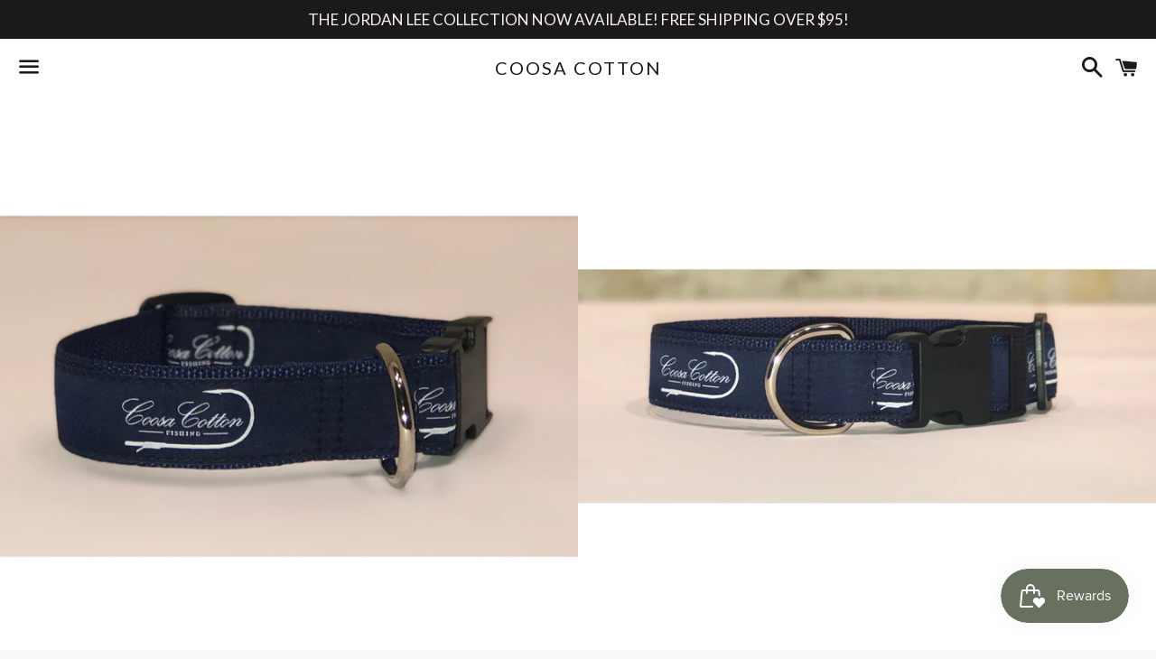

--- FILE ---
content_type: text/html; charset=utf-8
request_url: https://coosacotton.com/products/cc-dog-collar
body_size: 21482
content:
<!doctype html>
<!--[if IE 9]> <html class="ie9 no-js" lang="en"> <![endif]-->
<!--[if (gt IE 9)|!(IE)]><!--> <html class="no-js" lang="en"> <!--<![endif]-->
<head>

  <meta charset="utf-8">
  <meta http-equiv="X-UA-Compatible" content="IE=edge">
  <meta name="viewport" content="width=device-width,initial-scale=1">

  <meta name="theme-color" content="#ffffff">

  

  <link rel="canonical" href="https://coosacotton.com/products/cc-dog-collar">

  <title>
  CC Dog Collar &ndash; Coosa Cotton 
  </title>

  
    <meta name="description" content="Three different sizes Small = 10”-15” Medium = 12” - 19” Large = 14” - 24” 1 1/4” Wide">
  

  <!-- /snippets/social-meta-tags.liquid -->


  <meta property="og:type" content="product">
  <meta property="og:title" content="CC Dog Collar">
  <meta property="og:url" content="https://coosacotton.com/products/cc-dog-collar">
  
    <meta property="og:image" content="http://coosacotton.com/cdn/shop/products/image_dac96b2f-886d-4560-9fd2-7d062b31d867_grande.jpg?v=1655153569">
    <meta property="og:image:secure_url" content="https://coosacotton.com/cdn/shop/products/image_dac96b2f-886d-4560-9fd2-7d062b31d867_grande.jpg?v=1655153569">
  
    <meta property="og:image" content="http://coosacotton.com/cdn/shop/products/image_7120e0dc-36ef-4321-ba67-63fdeb8d394d_grande.jpg?v=1655153571">
    <meta property="og:image:secure_url" content="https://coosacotton.com/cdn/shop/products/image_7120e0dc-36ef-4321-ba67-63fdeb8d394d_grande.jpg?v=1655153571">
  
  <meta property="og:description" content="
Three different sizes
Small = 10”-15”
Medium = 12” - 19”
Large = 14” - 24”

1 1/4” Wide">
  <meta property="og:price:amount" content="30.00">
  <meta property="og:price:currency" content="USD">

<meta property="og:site_name" content="Coosa Cotton ">





  <meta name="twitter:card" content="summary">



  <meta name="twitter:title" content="CC Dog Collar">
  <meta name="twitter:description" content="
Three different sizes
Small = 10”-15”
Medium = 12” - 19”
Large = 14” - 24”

1 1/4” Wide">



  <link href="//coosacotton.com/cdn/shop/t/6/assets/theme.scss.css?v=184076708070761764101768413532" rel="stylesheet" type="text/css" media="all" />

  <!-- Google Fonts | from theme settings ================================================== -->
  
    
    
    <link href="//fonts.googleapis.com/css?family=Lato:400" rel="stylesheet" type="text/css" media="all" />
  
  
    
  

  <script>
    window.theme = window.theme || {};
    theme.strings = {
      cartEmpty: "Your cart is currently empty.",
      savingHtml: "You're saving [savings]",
      addToCart: "Add to cart",
      soldOut: "Sold out",
      unavailable: "Unavailable",
      addressError: "Error looking up that address",
      addressNoResults: "No results for that address",
      addressQueryLimit: "You have exceeded the Google API usage limit. Consider upgrading to a \u003ca href=\"https:\/\/developers.google.com\/maps\/premium\/usage-limits\"\u003ePremium Plan\u003c\/a\u003e.",
      authError: "There was a problem authenticating your Google Maps API Key."
    };
    theme.settings = {
      cartType: "drawer",
      moneyFormat: "${{amount}}"
    };
  </script>

  <!--[if (gt IE 9)|!(IE)]><!--><script src="//coosacotton.com/cdn/shop/t/6/assets/lazysizes.min.js?v=37531750901115495291498846250" async="async"></script><!--<![endif]-->
  <!--[if lte IE 9]><script src="//coosacotton.com/cdn/shop/t/6/assets/lazysizes.min.js?v=37531750901115495291498846250"></script><![endif]-->

  

  <!--[if (gt IE 9)|!(IE)]><!--><script src="//coosacotton.com/cdn/shop/t/6/assets/vendor.js?v=141188699437036237251498846251" defer="defer"></script><!--<![endif]-->
  <!--[if lte IE 9]><script src="//coosacotton.com/cdn/shop/t/6/assets/vendor.js?v=141188699437036237251498846251"></script><![endif]-->

  
    <!--[if (gt IE 9)|!(IE)]><!--><script src="//coosacotton.com/cdn/shopifycloud/storefront/assets/themes_support/option_selection-b017cd28.js" defer="defer"></script><!--<![endif]-->
    <!--[if lte IE 9]><script src="//coosacotton.com/cdn/shopifycloud/storefront/assets/themes_support/option_selection-b017cd28.js"></script><![endif]-->
  

  <!--[if (gt IE 9)|!(IE)]><!--><script src="//coosacotton.com/cdn/shop/t/6/assets/theme.js?v=90694379720574710751505929901" defer="defer"></script><!--<![endif]-->
  <!--[if lte IE 9]><script src="//coosacotton.com/cdn/shop/t/6/assets/theme.js?v=90694379720574710751505929901"></script><![endif]-->

  <script>window.performance && window.performance.mark && window.performance.mark('shopify.content_for_header.start');</script><meta id="shopify-digital-wallet" name="shopify-digital-wallet" content="/21319089/digital_wallets/dialog">
<meta name="shopify-checkout-api-token" content="7a3941d9018b60857ba081efd75c2a55">
<meta id="in-context-paypal-metadata" data-shop-id="21319089" data-venmo-supported="false" data-environment="production" data-locale="en_US" data-paypal-v4="true" data-currency="USD">
<link rel="alternate" hreflang="x-default" href="https://coosacotton.com/products/cc-dog-collar">
<link rel="alternate" hreflang="en" href="https://coosacotton.com/products/cc-dog-collar">
<link rel="alternate" hreflang="en-CA" href="https://coosacotton.com/en-ca/products/cc-dog-collar">
<link rel="alternate" type="application/json+oembed" href="https://coosacotton.com/products/cc-dog-collar.oembed">
<script async="async" src="/checkouts/internal/preloads.js?locale=en-US"></script>
<link rel="preconnect" href="https://shop.app" crossorigin="anonymous">
<script async="async" src="https://shop.app/checkouts/internal/preloads.js?locale=en-US&shop_id=21319089" crossorigin="anonymous"></script>
<script id="shopify-features" type="application/json">{"accessToken":"7a3941d9018b60857ba081efd75c2a55","betas":["rich-media-storefront-analytics"],"domain":"coosacotton.com","predictiveSearch":true,"shopId":21319089,"locale":"en"}</script>
<script>var Shopify = Shopify || {};
Shopify.shop = "coosa-cotton.myshopify.com";
Shopify.locale = "en";
Shopify.currency = {"active":"USD","rate":"1.0"};
Shopify.country = "US";
Shopify.theme = {"name":"Boundless","id":177873364,"schema_name":"Boundless","schema_version":"2.5.0","theme_store_id":766,"role":"main"};
Shopify.theme.handle = "null";
Shopify.theme.style = {"id":null,"handle":null};
Shopify.cdnHost = "coosacotton.com/cdn";
Shopify.routes = Shopify.routes || {};
Shopify.routes.root = "/";</script>
<script type="module">!function(o){(o.Shopify=o.Shopify||{}).modules=!0}(window);</script>
<script>!function(o){function n(){var o=[];function n(){o.push(Array.prototype.slice.apply(arguments))}return n.q=o,n}var t=o.Shopify=o.Shopify||{};t.loadFeatures=n(),t.autoloadFeatures=n()}(window);</script>
<script>
  window.ShopifyPay = window.ShopifyPay || {};
  window.ShopifyPay.apiHost = "shop.app\/pay";
  window.ShopifyPay.redirectState = null;
</script>
<script id="shop-js-analytics" type="application/json">{"pageType":"product"}</script>
<script defer="defer" async type="module" src="//coosacotton.com/cdn/shopifycloud/shop-js/modules/v2/client.init-shop-cart-sync_BT-GjEfc.en.esm.js"></script>
<script defer="defer" async type="module" src="//coosacotton.com/cdn/shopifycloud/shop-js/modules/v2/chunk.common_D58fp_Oc.esm.js"></script>
<script defer="defer" async type="module" src="//coosacotton.com/cdn/shopifycloud/shop-js/modules/v2/chunk.modal_xMitdFEc.esm.js"></script>
<script type="module">
  await import("//coosacotton.com/cdn/shopifycloud/shop-js/modules/v2/client.init-shop-cart-sync_BT-GjEfc.en.esm.js");
await import("//coosacotton.com/cdn/shopifycloud/shop-js/modules/v2/chunk.common_D58fp_Oc.esm.js");
await import("//coosacotton.com/cdn/shopifycloud/shop-js/modules/v2/chunk.modal_xMitdFEc.esm.js");

  window.Shopify.SignInWithShop?.initShopCartSync?.({"fedCMEnabled":true,"windoidEnabled":true});

</script>
<script>
  window.Shopify = window.Shopify || {};
  if (!window.Shopify.featureAssets) window.Shopify.featureAssets = {};
  window.Shopify.featureAssets['shop-js'] = {"shop-cart-sync":["modules/v2/client.shop-cart-sync_DZOKe7Ll.en.esm.js","modules/v2/chunk.common_D58fp_Oc.esm.js","modules/v2/chunk.modal_xMitdFEc.esm.js"],"init-fed-cm":["modules/v2/client.init-fed-cm_B6oLuCjv.en.esm.js","modules/v2/chunk.common_D58fp_Oc.esm.js","modules/v2/chunk.modal_xMitdFEc.esm.js"],"shop-cash-offers":["modules/v2/client.shop-cash-offers_D2sdYoxE.en.esm.js","modules/v2/chunk.common_D58fp_Oc.esm.js","modules/v2/chunk.modal_xMitdFEc.esm.js"],"shop-login-button":["modules/v2/client.shop-login-button_QeVjl5Y3.en.esm.js","modules/v2/chunk.common_D58fp_Oc.esm.js","modules/v2/chunk.modal_xMitdFEc.esm.js"],"pay-button":["modules/v2/client.pay-button_DXTOsIq6.en.esm.js","modules/v2/chunk.common_D58fp_Oc.esm.js","modules/v2/chunk.modal_xMitdFEc.esm.js"],"shop-button":["modules/v2/client.shop-button_DQZHx9pm.en.esm.js","modules/v2/chunk.common_D58fp_Oc.esm.js","modules/v2/chunk.modal_xMitdFEc.esm.js"],"avatar":["modules/v2/client.avatar_BTnouDA3.en.esm.js"],"init-windoid":["modules/v2/client.init-windoid_CR1B-cfM.en.esm.js","modules/v2/chunk.common_D58fp_Oc.esm.js","modules/v2/chunk.modal_xMitdFEc.esm.js"],"init-shop-for-new-customer-accounts":["modules/v2/client.init-shop-for-new-customer-accounts_C_vY_xzh.en.esm.js","modules/v2/client.shop-login-button_QeVjl5Y3.en.esm.js","modules/v2/chunk.common_D58fp_Oc.esm.js","modules/v2/chunk.modal_xMitdFEc.esm.js"],"init-shop-email-lookup-coordinator":["modules/v2/client.init-shop-email-lookup-coordinator_BI7n9ZSv.en.esm.js","modules/v2/chunk.common_D58fp_Oc.esm.js","modules/v2/chunk.modal_xMitdFEc.esm.js"],"init-shop-cart-sync":["modules/v2/client.init-shop-cart-sync_BT-GjEfc.en.esm.js","modules/v2/chunk.common_D58fp_Oc.esm.js","modules/v2/chunk.modal_xMitdFEc.esm.js"],"shop-toast-manager":["modules/v2/client.shop-toast-manager_DiYdP3xc.en.esm.js","modules/v2/chunk.common_D58fp_Oc.esm.js","modules/v2/chunk.modal_xMitdFEc.esm.js"],"init-customer-accounts":["modules/v2/client.init-customer-accounts_D9ZNqS-Q.en.esm.js","modules/v2/client.shop-login-button_QeVjl5Y3.en.esm.js","modules/v2/chunk.common_D58fp_Oc.esm.js","modules/v2/chunk.modal_xMitdFEc.esm.js"],"init-customer-accounts-sign-up":["modules/v2/client.init-customer-accounts-sign-up_iGw4briv.en.esm.js","modules/v2/client.shop-login-button_QeVjl5Y3.en.esm.js","modules/v2/chunk.common_D58fp_Oc.esm.js","modules/v2/chunk.modal_xMitdFEc.esm.js"],"shop-follow-button":["modules/v2/client.shop-follow-button_CqMgW2wH.en.esm.js","modules/v2/chunk.common_D58fp_Oc.esm.js","modules/v2/chunk.modal_xMitdFEc.esm.js"],"checkout-modal":["modules/v2/client.checkout-modal_xHeaAweL.en.esm.js","modules/v2/chunk.common_D58fp_Oc.esm.js","modules/v2/chunk.modal_xMitdFEc.esm.js"],"shop-login":["modules/v2/client.shop-login_D91U-Q7h.en.esm.js","modules/v2/chunk.common_D58fp_Oc.esm.js","modules/v2/chunk.modal_xMitdFEc.esm.js"],"lead-capture":["modules/v2/client.lead-capture_BJmE1dJe.en.esm.js","modules/v2/chunk.common_D58fp_Oc.esm.js","modules/v2/chunk.modal_xMitdFEc.esm.js"],"payment-terms":["modules/v2/client.payment-terms_Ci9AEqFq.en.esm.js","modules/v2/chunk.common_D58fp_Oc.esm.js","modules/v2/chunk.modal_xMitdFEc.esm.js"]};
</script>
<script>(function() {
  var isLoaded = false;
  function asyncLoad() {
    if (isLoaded) return;
    isLoaded = true;
    var urls = ["\/\/backinstock.useamp.com\/widget\/25794_1767155306.js?category=bis\u0026v=6\u0026shop=coosa-cotton.myshopify.com"];
    for (var i = 0; i < urls.length; i++) {
      var s = document.createElement('script');
      s.type = 'text/javascript';
      s.async = true;
      s.src = urls[i];
      var x = document.getElementsByTagName('script')[0];
      x.parentNode.insertBefore(s, x);
    }
  };
  if(window.attachEvent) {
    window.attachEvent('onload', asyncLoad);
  } else {
    window.addEventListener('load', asyncLoad, false);
  }
})();</script>
<script id="__st">var __st={"a":21319089,"offset":-21600,"reqid":"bf659f6d-3357-4c57-a4d5-09559afaffef-1769244591","pageurl":"coosacotton.com\/products\/cc-dog-collar","u":"ee8ce7d1a961","p":"product","rtyp":"product","rid":1606633521224};</script>
<script>window.ShopifyPaypalV4VisibilityTracking = true;</script>
<script id="captcha-bootstrap">!function(){'use strict';const t='contact',e='account',n='new_comment',o=[[t,t],['blogs',n],['comments',n],[t,'customer']],c=[[e,'customer_login'],[e,'guest_login'],[e,'recover_customer_password'],[e,'create_customer']],r=t=>t.map((([t,e])=>`form[action*='/${t}']:not([data-nocaptcha='true']) input[name='form_type'][value='${e}']`)).join(','),a=t=>()=>t?[...document.querySelectorAll(t)].map((t=>t.form)):[];function s(){const t=[...o],e=r(t);return a(e)}const i='password',u='form_key',d=['recaptcha-v3-token','g-recaptcha-response','h-captcha-response',i],f=()=>{try{return window.sessionStorage}catch{return}},m='__shopify_v',_=t=>t.elements[u];function p(t,e,n=!1){try{const o=window.sessionStorage,c=JSON.parse(o.getItem(e)),{data:r}=function(t){const{data:e,action:n}=t;return t[m]||n?{data:e,action:n}:{data:t,action:n}}(c);for(const[e,n]of Object.entries(r))t.elements[e]&&(t.elements[e].value=n);n&&o.removeItem(e)}catch(o){console.error('form repopulation failed',{error:o})}}const l='form_type',E='cptcha';function T(t){t.dataset[E]=!0}const w=window,h=w.document,L='Shopify',v='ce_forms',y='captcha';let A=!1;((t,e)=>{const n=(g='f06e6c50-85a8-45c8-87d0-21a2b65856fe',I='https://cdn.shopify.com/shopifycloud/storefront-forms-hcaptcha/ce_storefront_forms_captcha_hcaptcha.v1.5.2.iife.js',D={infoText:'Protected by hCaptcha',privacyText:'Privacy',termsText:'Terms'},(t,e,n)=>{const o=w[L][v],c=o.bindForm;if(c)return c(t,g,e,D).then(n);var r;o.q.push([[t,g,e,D],n]),r=I,A||(h.body.append(Object.assign(h.createElement('script'),{id:'captcha-provider',async:!0,src:r})),A=!0)});var g,I,D;w[L]=w[L]||{},w[L][v]=w[L][v]||{},w[L][v].q=[],w[L][y]=w[L][y]||{},w[L][y].protect=function(t,e){n(t,void 0,e),T(t)},Object.freeze(w[L][y]),function(t,e,n,w,h,L){const[v,y,A,g]=function(t,e,n){const i=e?o:[],u=t?c:[],d=[...i,...u],f=r(d),m=r(i),_=r(d.filter((([t,e])=>n.includes(e))));return[a(f),a(m),a(_),s()]}(w,h,L),I=t=>{const e=t.target;return e instanceof HTMLFormElement?e:e&&e.form},D=t=>v().includes(t);t.addEventListener('submit',(t=>{const e=I(t);if(!e)return;const n=D(e)&&!e.dataset.hcaptchaBound&&!e.dataset.recaptchaBound,o=_(e),c=g().includes(e)&&(!o||!o.value);(n||c)&&t.preventDefault(),c&&!n&&(function(t){try{if(!f())return;!function(t){const e=f();if(!e)return;const n=_(t);if(!n)return;const o=n.value;o&&e.removeItem(o)}(t);const e=Array.from(Array(32),(()=>Math.random().toString(36)[2])).join('');!function(t,e){_(t)||t.append(Object.assign(document.createElement('input'),{type:'hidden',name:u})),t.elements[u].value=e}(t,e),function(t,e){const n=f();if(!n)return;const o=[...t.querySelectorAll(`input[type='${i}']`)].map((({name:t})=>t)),c=[...d,...o],r={};for(const[a,s]of new FormData(t).entries())c.includes(a)||(r[a]=s);n.setItem(e,JSON.stringify({[m]:1,action:t.action,data:r}))}(t,e)}catch(e){console.error('failed to persist form',e)}}(e),e.submit())}));const S=(t,e)=>{t&&!t.dataset[E]&&(n(t,e.some((e=>e===t))),T(t))};for(const o of['focusin','change'])t.addEventListener(o,(t=>{const e=I(t);D(e)&&S(e,y())}));const B=e.get('form_key'),M=e.get(l),P=B&&M;t.addEventListener('DOMContentLoaded',(()=>{const t=y();if(P)for(const e of t)e.elements[l].value===M&&p(e,B);[...new Set([...A(),...v().filter((t=>'true'===t.dataset.shopifyCaptcha))])].forEach((e=>S(e,t)))}))}(h,new URLSearchParams(w.location.search),n,t,e,['guest_login'])})(!0,!0)}();</script>
<script integrity="sha256-4kQ18oKyAcykRKYeNunJcIwy7WH5gtpwJnB7kiuLZ1E=" data-source-attribution="shopify.loadfeatures" defer="defer" src="//coosacotton.com/cdn/shopifycloud/storefront/assets/storefront/load_feature-a0a9edcb.js" crossorigin="anonymous"></script>
<script crossorigin="anonymous" defer="defer" src="//coosacotton.com/cdn/shopifycloud/storefront/assets/shopify_pay/storefront-65b4c6d7.js?v=20250812"></script>
<script data-source-attribution="shopify.dynamic_checkout.dynamic.init">var Shopify=Shopify||{};Shopify.PaymentButton=Shopify.PaymentButton||{isStorefrontPortableWallets:!0,init:function(){window.Shopify.PaymentButton.init=function(){};var t=document.createElement("script");t.src="https://coosacotton.com/cdn/shopifycloud/portable-wallets/latest/portable-wallets.en.js",t.type="module",document.head.appendChild(t)}};
</script>
<script data-source-attribution="shopify.dynamic_checkout.buyer_consent">
  function portableWalletsHideBuyerConsent(e){var t=document.getElementById("shopify-buyer-consent"),n=document.getElementById("shopify-subscription-policy-button");t&&n&&(t.classList.add("hidden"),t.setAttribute("aria-hidden","true"),n.removeEventListener("click",e))}function portableWalletsShowBuyerConsent(e){var t=document.getElementById("shopify-buyer-consent"),n=document.getElementById("shopify-subscription-policy-button");t&&n&&(t.classList.remove("hidden"),t.removeAttribute("aria-hidden"),n.addEventListener("click",e))}window.Shopify?.PaymentButton&&(window.Shopify.PaymentButton.hideBuyerConsent=portableWalletsHideBuyerConsent,window.Shopify.PaymentButton.showBuyerConsent=portableWalletsShowBuyerConsent);
</script>
<script data-source-attribution="shopify.dynamic_checkout.cart.bootstrap">document.addEventListener("DOMContentLoaded",(function(){function t(){return document.querySelector("shopify-accelerated-checkout-cart, shopify-accelerated-checkout")}if(t())Shopify.PaymentButton.init();else{new MutationObserver((function(e,n){t()&&(Shopify.PaymentButton.init(),n.disconnect())})).observe(document.body,{childList:!0,subtree:!0})}}));
</script>
<link id="shopify-accelerated-checkout-styles" rel="stylesheet" media="screen" href="https://coosacotton.com/cdn/shopifycloud/portable-wallets/latest/accelerated-checkout-backwards-compat.css" crossorigin="anonymous">
<style id="shopify-accelerated-checkout-cart">
        #shopify-buyer-consent {
  margin-top: 1em;
  display: inline-block;
  width: 100%;
}

#shopify-buyer-consent.hidden {
  display: none;
}

#shopify-subscription-policy-button {
  background: none;
  border: none;
  padding: 0;
  text-decoration: underline;
  font-size: inherit;
  cursor: pointer;
}

#shopify-subscription-policy-button::before {
  box-shadow: none;
}

      </style>

<script>window.performance && window.performance.mark && window.performance.mark('shopify.content_for_header.end');</script>


<script>
  document.addEventListener("DOMContentLoaded", function(event) {
    const style = document.getElementById('wsg-custom-style');
    if (typeof window.isWsgCustomer != "undefined" && isWsgCustomer) {
      style.innerHTML = `
        ${style.innerHTML} 
        /* A friend of hideWsg - this will _show_ only for wsg customers. Add class to an element to use */
        .showWsg {
          display: unset;
        }
        /* wholesale only CSS */
        .additional-checkout-buttons, .shopify-payment-button {
          display: none !important;
        }
        .wsg-proxy-container select {
          background-color: 
          ${
        document.querySelector('input').style.backgroundColor
          ? document.querySelector('input').style.backgroundColor
          : 'white'
        } !important;
        }
      `;
    } else {
      style.innerHTML = `
        ${style.innerHTML}
        /* Add CSS rules here for NOT wsg customers - great to hide elements from retail when we can't access the code driving the element */
        
      `;
    }

    if (typeof window.embedButtonBg !== undefined && typeof window.embedButtonText !== undefined && window.embedButtonBg !== window.embedButtonText) {
      style.innerHTML = `
        ${style.innerHTML}
        .wsg-button-fix {
          background: ${embedButtonBg} !important;
          border-color: ${embedButtonBg} !important;
          color: ${embedButtonText} !important;
        }
      `;
    }

    // =========================
    //         CUSTOM JS
    // ==========================
    if (document.querySelector(".wsg-proxy-container")) {
      initNodeObserver(wsgCustomJs);
    }
  })

  function wsgCustomJs() {

    // update button classes
    const button = document.querySelectorAll(".wsg-button-fix");
    let buttonClass = "xxButtonClassesHerexx";
    buttonClass = buttonClass.split(" ");
    for (let i = 0; i < button.length; i++) {
      button[i].classList.add(... buttonClass);
    }

    // wsgCustomJs window placeholder
    // update secondary btn color on proxy cart
    if (document.getElementById("wsg-checkout-one")) {
      const checkoutButton = document.getElementById("wsg-checkout-one");
      let wsgBtnColor = window.getComputedStyle(checkoutButton).backgroundColor;
      let wsgBtnBackground = "none";
      let wsgBtnBorder = "thin solid " + wsgBtnColor;
      let wsgBtnPadding = window.getComputedStyle(checkoutButton).padding;
      let spofBtn = document.querySelectorAll(".spof-btn");
      for (let i = 0; i < spofBtn.length; i++) {
        spofBtn[i].style.background = wsgBtnBackground;
        spofBtn[i].style.color = wsgBtnColor;
        spofBtn[i].style.border = wsgBtnBorder;
        spofBtn[i].style.padding = wsgBtnPadding;
      }
    }

    // update Quick Order Form label
    if (typeof window.embedSPOFLabel != "undefined" && embedSPOFLabel) {
      document.querySelectorAll(".spof-btn").forEach(function(spofBtn) {
        spofBtn.removeAttribute("data-translation-selector");
        spofBtn.innerHTML = embedSPOFLabel;
      });
    }
  }

  function initNodeObserver(onChangeNodeCallback) {

    // Select the node that will be observed for mutations
    const targetNode = document.querySelector(".wsg-proxy-container");

    // Options for the observer (which mutations to observe)
    const config = {
      attributes: true,
      childList: true,
      subtree: true
    };

    // Callback function to execute when mutations are observed
    const callback = function(mutationsList, observer) {
      for (const mutation of mutationsList) {
        if (mutation.type === 'childList') {
          onChangeNodeCallback();
          observer.disconnect();
        }
      }
    };

    // Create an observer instance linked to the callback function
    const observer = new MutationObserver(callback);

    // Start observing the target node for configured mutations
    observer.observe(targetNode, config);
  }
</script>


<style id="wsg-custom-style">
  /* A friend of hideWsg - this will _show_ only for wsg customers. Add class to an element to use */
  .showWsg {
    display: none;
  }
  /* Signup/login */
  #wsg-signup select,
  #wsg-signup input,
  #wsg-signup textarea {
    height: 46px;
    border: thin solid #d1d1d1;
    padding: 6px 10px;
  }
  #wsg-signup textarea {
    min-height: 100px;
  }
  .wsg-login-input {
    height: 46px;
    border: thin solid #d1d1d1;
    padding: 6px 10px;
  }
/*   Quick Order Form */
  .wsg-table td {
    border: none;
    min-width: 150px;
  }
  .wsg-table tr {
    border-bottom: thin solid #d1d1d1; 
    border-left: none;
  }
  .wsg-table input[type="number"] {
    border: thin solid #d1d1d1;
    padding: 5px 15px;
    min-height: 42px;
  }
  #wsg-spof-link a {
    text-decoration: inherit;
    color: inherit;
  }
  .wsg-proxy-container {
    margin-top: 0% !important;
  }
  @media screen and (max-width:768px){
    .wsg-proxy-container .wsg-table input[type="number"] {
        max-width: 80%; 
    }
    .wsg-center img {
      width: 50px !important;
    }
    .wsg-variant-price-area {
      min-width: 70px !important;
    }
  }
  /* Submit button */
  #wsg-cart-update{
    padding: 8px 10px;
    min-height: 45px;
    max-width: 100% !important;
  }
  .wsg-table {
    background: inherit !important;
  }
  .wsg-spof-container-main {
    background: inherit !important;
  }
  /* General fixes */
  .wsg-hide-prices {
    opacity: 0;
  }
  .wsg-ws-only .button {
    margin: 0;
  }
  .wsg-proxy-container {
    margin-block: 2rem !important;
  }
  #wsg-account-create .wsg-submit-copy {
    line-height: normal;
    border: none;
    background: #1a1a1a;
    color: #fff;
    padding: 10px 30px;
    border-radius: 2px;
    font-family: Lato, HelveticaNeue, Helvetica Neue, sans-serif;
    font-weight: 400;
    text-transform: uppercase;
    letter-spacing: 0.1em;
    font-size: 1rem;
  }
  #wsg-spof-link {
    display: grid;
    place-content: start;
  }
</style>
<!-- BEGIN app block: shopify://apps/wholesale-gorilla/blocks/wsg-header/c48d0487-dff9-41a4-94c8-ec6173fe8b8d -->

   
  















  <!-- check for wsg customer - this now downcases to compare so we are no longer concerned about case matching in tags -->


      
      
      
      
      
      <!-- ajax data -->
      
        
          
        
      
      <script>
        console.log("Wsg-header release 5.22.24")
        // here we need to check if we on a previw theme and set the shop config from the metafield
        
const wsgShopConfigMetafields = {
            
          
            
          
            
          
            
              shopConfig : {"btnClasses":"","hideDomElements":[".hideWsg"],"wsgPriceSelectors":{"productPrice":[".product__price"],"collectionPrices":[".product-item__price-wrapper",".money"]},"autoInstall":false,"wsgMultiAjax":false,"wsgAjaxSettings":{"price":"","linePrice":".ajaxcart__product .text-right > span","subtotal":".ajaxcart__subtotal .text-right > span","checkoutBtn":"[name='checkout']"},"buttonClasses":"","wsgSwatch":"","wsgAccountPageSelector":".section-header h1","wsgVolumeTable":"#AddToCart-product-template","excludedSections":[],"productSelectors":[".product-item"],"wsgQVSelector":[],"fileList":[],"wsgVersion":6,"installing":false,"themeId":177873364},
            
          
}
        let wsgShopConfig = {"btnClasses":"","hideDomElements":[".hideWsg"],"wsgPriceSelectors":{"productPrice":[".product__price"],"collectionPrices":[".product-item__price-wrapper",".money"]},"autoInstall":false,"wsgMultiAjax":false,"wsgAjaxSettings":{"price":"","linePrice":".ajaxcart__product .text-right > span","subtotal":".ajaxcart__subtotal .text-right > span","checkoutBtn":"[name='checkout']"},"buttonClasses":"","wsgSwatch":"","wsgAccountPageSelector":".section-header h1","wsgVolumeTable":"#AddToCart-product-template","excludedSections":[],"productSelectors":[".product-item"],"wsgQVSelector":[],"fileList":[],"wsgVersion":6,"installing":false,"themeId":177873364};
        if (window.Shopify.theme.role !== 'main') {
          const wsgShopConfigUnpublishedTheme = wsgShopConfigMetafields[`shopConfig${window.Shopify.theme.id}`];
          if (wsgShopConfigUnpublishedTheme) {
            wsgShopConfig = wsgShopConfigUnpublishedTheme;
          }
        }
        // ==========================================
        //      Set global liquid variables
        // ==========================================
        // general variables 1220
        var wsgVersion = 6.0;
        var wsgActive = true;
        // the permanent domain of the shop
        var shopPermanentDomain = 'coosa-cotton.myshopify.com';
        const wsgShopOrigin = 'https://coosacotton.com';
        const wsgThemeTemplate = 'product';
        //customer
        var isWsgCustomer = 
          false
        ;
        var wsgCustomerTags = null
        var wsgCustomerId = null
        // execution variables
        var wsgRunCollection;
        var wsgCollectionObserver;
        var wsgRunProduct;
        var wsgRunAccount;
        var wsgRunCart;
        var wsgRunSinglePage;
        var wsgRunSignup;
        var wsgRunSignupV2;
        var runProxy;
        // wsgData
        var wsgData = {"hostedStore":{"branding":{"isShowLogo":true},"accountPage":{"title":"My Account"},"cartPage":{"description":"","title":"Your Cart"},"catalogPage":{"collections":[],"hideSoldOut":false,"imageAspectRatio":"adaptToImage","numberOfColumns":4,"productsPerPage":12},"spofPage":{"description":"","title":"Quick Order Form"},"colorSettings":{"background":"#FFFFFF","primaryColor":"#000000","secondaryColor":"#FFFFFF","textColor":"#000000"},"footer":{"privacyPolicy":false,"termsOfService":false},"bannerText":"You are logged in to your wholesale account"},"translations":{"language":"english","custom":false,"enable":false,"translateBasedOnMarket":true},"shop_preferences":{"cart":{"note":{"description":"","isRequired":false},"poNumber":{"isRequired":false,"isShow":false},"termsAndConditions":{"isEnable":false,"text":""}},"exclusionsAndLocksSettings":{},"transitions":{"showTransitions":false,"installedTransitions":true},"retailPrice":{"enable":true,"strikethrough":false,"lowerOpacity":true,"label":" MSRP"},"checkInventory":true,"showShipPartial":true,"exclusions":["RETAIL ONLY"],"autoBackorder":true,"taxRate":-1,"draftNotification":true,"hideExclusions":true,"minOrder":350,"marketSetting":false,"customWholesaleDiscountLabel":"","taxLabel":"","includeTaxInPriceRule":false,"retailExclusionsStatus":"enabled"},"page_styles":{"proxyMargin":0,"btnClasses":"","shipMargin":50},"volume_discounts":{"quantity_discounts":{"enabled":false,"products":[],"collections":[]},"settings":{"product_price_table":{"table_color":"#000000","header_font_color":"#ffffff","collection_discount_message":"Receive discounted prices based on the total number of items from this collection that are added to the cart."},"custom_messages":{"custom_banner":{"banner_default":false,"banner_input":"Spend $2500, receive %5 off of your order."},"custom_success":{"success_default":false,"success_input":"Congratulations! You received %5 off of your order!"}}},"discounts":[{"id":"p00oBFwH2","min":250000,"percent":0.95,"_id":"67117814ec17577a731a5f1a"},{"id":"ni6QLy6ovE","min":500000,"percent":0.9,"_id":"67117814ec17577a731a5f1b"}],"enabled":true},"shipping_rates":{"handlingFee":{"type":"flat","amount":-1,"percent":-1,"min":-1,"max":-1,"label":""},"itemReservationOnInternational":{"isEnabledCustomReservationTime":false,"isReserveInventory":false,"reserveInventoryDays":60},"internationalMsg":{"title":"Thank you for your order.","message":"Because you are outside of our home country we will calculate your shipping and send you an invoice shortly."},"localPickup":{"fee":-1,"instructions":"","isEnabled":false,"locations":[],"minOrderPrice":0,"pickupTime":""},"localDelivery":{"isEnabled":true,"minOrderPrice":0},"useShopifyDefault":false,"freeShippingMin":9999900,"fixedPercent":0.0175,"flatRate":-1,"redirectInternational":false,"ignoreAll":true,"ignoreCarrierRates":true,"autoApplyLowestRate":true,"deliveryTime":"","ignoreShopifyFreeRates":false,"isIncludeLocalDeliveryInLowestRate":true,"customShippingRateLabel":""},"single_page":{"collapseCollections":null,"excludeCollections":{"gid://shopify/Collection/451224916":{"handle":"headwear","id":"gid://shopify/Collection/451224916","title":"HEADWEAR"},"gid://shopify/Collection/451226964":{"handle":"shirts","id":"gid://shopify/Collection/451226964","title":"SHIRTS"},"gid://shopify/Collection/153627983944":{"handle":"outwear","id":"gid://shopify/Collection/153627983944","title":"OUTERWEAR"},"gid://shopify/Collection/451704084":{"handle":"youth","id":"gid://shopify/Collection/451704084","title":"YOUTH"},"gid://shopify/Collection/451704468":{"handle":"ladies","id":"gid://shopify/Collection/451704468","title":"LADIES"},"gid://shopify/Collection/22225453087":{"handle":"gift-cards","id":"gid://shopify/Collection/22225453087","title":"GIFT CARDS"},"gid://shopify/Collection/22978068511":{"handle":"performance","id":"gid://shopify/Collection/22978068511","title":"PERFORMANCE"},"gid://shopify/Collection/82167496776":{"handle":"accessories","id":"gid://shopify/Collection/82167496776","title":"Accessories"},"gid://shopify/Collection/260679237817":{"handle":"fishing-shorts","id":"gid://shopify/Collection/260679237817","title":"FISHING SHORTS"},"gid://shopify/Collection/298500423865":{"handle":"bundles","id":"gid://shopify/Collection/298500423865","title":"BUNDLES"},"gid://shopify/Collection/465355669791":{"handle":"christmas","id":"gid://shopify/Collection/465355669791","title":"CHRISTMAS"},"gid://shopify/Collection/471665475871":{"handle":"sale-items","id":"gid://shopify/Collection/471665475871","title":"SALE ITEMS"},"gid://shopify/Collection/483663905055":{"handle":"polos","id":"gid://shopify/Collection/483663905055","title":"POLOS"}},"menuAction":"include","message":"","linkInCart":true,"isShowInventoryInfo":true,"isShowSku":true,"isHideSPOFbtn":false,"spofButtonText":"Quick Order Form"},"net_orders":{"netRedirect":{"title":"Thank you for your order!","message":"Thank you. Your order has been received. We will review your order and confirm all items are available.  Once confirmed, you will receive a final invoice and a Payment Link.  Please text 205.601.5130 with any questions.  \n\nIf paying by Check, Please mail to:\nCoosa Cotton \nP.O. Box 210\nColumbiana, AL 35051","autoEmail":true},"enabled":true,"netTag":"WHOLESALE","autoPending":false,"defaultPaymentTermsTemplateId":"","netTags":[],"isEnabledCustomReservationTime":false,"isReserveInventory":false,"reserveInventoryDays":0},"customer":{"signup":{"autoInvite":true,"autoTags":["WHOLESALE"],"message":"Thank you for signing up!!\n\n**WHOLESALE PRICES ARE SUBJECT TO CHANGE AT ANY TIME WITHOUT PRIOR NOTICE**","taxExempt":true},"loginMessage":"Log in to your wholesale account here.","accountMessage":"","accountPendingTitle":"Account Created!","redirectMessage":"Keep an eye on your email. As soon as we verify your account we will send you an email with a link to set up your password and start shopping\n. \n*Text  (205)601-5130 OR Email coosacottonllc@gmail.com if you don't receive an Activation Email within a few hours.\n\n*PRICES ARE SUBJECT TO CHANGE AT ANY TIME WITHOUT PRIOR NOTICE\n\n"},"quantity":{"cart":{"minValue":350,"itemMax":12},"collections":[],"products":[],"migratedToCurrent":true},"activeTags":["WHOLESALE","Wholesale","WHOLESALE-2"],"hideDrafts":[],"bulk_discounts":[],"server_link":"https://calm-coast-69919.herokuapp.com/shop_assets/wsg-index.js","tier":"basic","updateShopAnalyticsJobId":2558,"isPauseShop":false,"installStatus":"complete"}
        var wsgTier = 'basic'
        // AJAX variables
        var wsgRunAjax;
        var wsgAjaxCart;
        // product variables
        var wsgCollectionsList = [{"id":82167496776,"handle":"accessories","updated_at":"2026-01-23T06:01:05-06:00","published_at":"2019-01-10T00:20:59-06:00","sort_order":"best-selling","template_suffix":null,"published_scope":"global","title":"Accessories","body_html":"\u003cp\u003eBelts, Key Chain, Dog Colar , Dog Leash\u003c\/p\u003e"}]
        var wsgProdData = {"id":1606633521224,"title":"CC Dog Collar","handle":"cc-dog-collar","description":"\u003cul\u003e\n\u003cli\u003eThree different sizes\u003c\/li\u003e\n\u003cli\u003eSmall = 10”-15”\u003c\/li\u003e\n\u003cli\u003eMedium = 12” - 19”\u003c\/li\u003e\n\u003cli\u003eLarge = 14” - 24”\u003c\/li\u003e\n\u003c\/ul\u003e\n\u003cp\u003e1 1\/4” Wide\u003c\/p\u003e","published_at":"2019-01-09T19:29:57-06:00","created_at":"2019-01-09T19:29:57-06:00","vendor":"Coosa Cotton","type":"","tags":[],"price":3000,"price_min":3000,"price_max":3000,"available":true,"price_varies":false,"compare_at_price":null,"compare_at_price_min":0,"compare_at_price_max":0,"compare_at_price_varies":false,"variants":[{"id":15917200474184,"title":"Small","option1":"Small","option2":null,"option3":null,"sku":"AC017-SM","requires_shipping":true,"taxable":true,"featured_image":null,"available":true,"name":"CC Dog Collar - Small","public_title":"Small","options":["Small"],"price":3000,"weight":0,"compare_at_price":null,"inventory_quantity":2,"inventory_management":"shopify","inventory_policy":"deny","barcode":"00474184","requires_selling_plan":false,"selling_plan_allocations":[]},{"id":15917204602952,"title":"Medium","option1":"Medium","option2":null,"option3":null,"sku":"AC017-ME","requires_shipping":true,"taxable":true,"featured_image":null,"available":true,"name":"CC Dog Collar - Medium","public_title":"Medium","options":["Medium"],"price":3000,"weight":0,"compare_at_price":null,"inventory_quantity":5,"inventory_management":"shopify","inventory_policy":"deny","barcode":"04602952","requires_selling_plan":false,"selling_plan_allocations":[]},{"id":15917204635720,"title":"Large","option1":"Large","option2":null,"option3":null,"sku":"AC017-LA","requires_shipping":true,"taxable":true,"featured_image":null,"available":true,"name":"CC Dog Collar - Large","public_title":"Large","options":["Large"],"price":3000,"weight":0,"compare_at_price":null,"inventory_quantity":1,"inventory_management":"shopify","inventory_policy":"deny","barcode":"04635720","requires_selling_plan":false,"selling_plan_allocations":[]}],"images":["\/\/coosacotton.com\/cdn\/shop\/products\/image_dac96b2f-886d-4560-9fd2-7d062b31d867.jpg?v=1655153569","\/\/coosacotton.com\/cdn\/shop\/products\/image_7120e0dc-36ef-4321-ba67-63fdeb8d394d.jpg?v=1655153571"],"featured_image":"\/\/coosacotton.com\/cdn\/shop\/products\/image_dac96b2f-886d-4560-9fd2-7d062b31d867.jpg?v=1655153569","options":["Size"],"media":[{"alt":null,"id":807577256008,"position":1,"preview_image":{"aspect_ratio":1.0,"height":1756,"width":1756,"src":"\/\/coosacotton.com\/cdn\/shop\/products\/image_dac96b2f-886d-4560-9fd2-7d062b31d867.jpg?v=1655153569"},"aspect_ratio":1.0,"height":1756,"media_type":"image","src":"\/\/coosacotton.com\/cdn\/shop\/products\/image_dac96b2f-886d-4560-9fd2-7d062b31d867.jpg?v=1655153569","width":1756},{"alt":null,"id":807577288776,"position":2,"preview_image":{"aspect_ratio":1.0,"height":2541,"width":2541,"src":"\/\/coosacotton.com\/cdn\/shop\/products\/image_7120e0dc-36ef-4321-ba67-63fdeb8d394d.jpg?v=1655153571"},"aspect_ratio":1.0,"height":2541,"media_type":"image","src":"\/\/coosacotton.com\/cdn\/shop\/products\/image_7120e0dc-36ef-4321-ba67-63fdeb8d394d.jpg?v=1655153571","width":2541}],"requires_selling_plan":false,"selling_plan_groups":[],"content":"\u003cul\u003e\n\u003cli\u003eThree different sizes\u003c\/li\u003e\n\u003cli\u003eSmall = 10”-15”\u003c\/li\u003e\n\u003cli\u003eMedium = 12” - 19”\u003c\/li\u003e\n\u003cli\u003eLarge = 14” - 24”\u003c\/li\u003e\n\u003c\/ul\u003e\n\u003cp\u003e1 1\/4” Wide\u003c\/p\u003e"}
        
          var wsgCurrentVariant = 15917200474184;
        
        var wsgCheckRestrictedProd = false;
        // Market and tax variables
        var wsgShopCountryCode = "US";
        var wsgShopCountry = "United States"
        var wsgCustomerTaxExempt = null
        var wsgPricesIncludeTax = false
        var wsgCustomerSelectedMarket = {
          country: "United States",
          iso_code: "US"
        }
        var wsgPrimaryMarketCurrency = "USD";
        // money formatting
        var wsgMoneyFormat = "${{amount}}";
        // config variables
        var wsgAjaxSettings = wsgShopConfig.wsgAjaxSettings;
        var wsgSwatch = wsgShopConfig.wsgSwatch;
        var wsgPriceSelectors = wsgShopConfig.wsgPriceSelectors;
        var wsgVolumeTable = wsgShopConfig.wsgVolumeTable;
        var wsgUseLegacyCollection = wsgShopConfig.wsgUseLegacyCollection;
        var wsgQVSelector = wsgShopConfig.wsgQVSelector;
        var hideDomElements = wsgShopConfig.hideDomElements;
        // button color settings
        var embedButtonBg = '#000000';
        var embedButtonText = '#000000';
        // Quick Order Form Label settings
        var embedSPOFLabel = wsgData?.single_page?.spofButtonText || 'Quick Order Form';

        // Load WSG script
        (function() {
          var loadWsg = function(url, callback) {
            var script = document.createElement("script");
            script.type = "text/javascript";
            // If the browser is Internet Explorer.
            if (script.readyState) {
              script.onreadystatechange = function() {
                if (script.readyState == "loaded" || script.readyState == "complete") {
                  script.onreadystatechange = null;
                  callback();
                }
              };
            // For any other browser.
            } else {
              script.onload = function() {
                callback();
              };
            } script.src = url;
            document.getElementsByTagName("head")[0].appendChild(script);
          };
          loadWsg(wsgData.server_link + "?v=6", function() {})
        })();
        // Run appropriate WSG process
        // === PRODUCT===
        
          wsgRunProduct = true;  
        
        // === ACCOUNT ===
        
        // === SPOF ===
        
        // === COLLECTION ===
        // Run collection on all templates/pages if we're running the 5+ script
        
          wsgRunCollection = true;
        
        // === AJAX CART ===
        
          if (wsgAjaxSettings && (wsgAjaxSettings.price || wsgAjaxSettings.linePrice || wsgAjaxSettings.subtotal || wsgAjaxSettings.checkoutBtn)) {
            wsgRunAjax = true;
          }
        
        // === CART ===
        
      </script>
      
        

        
        <!-- product data -->
        <span id="wsgReloadPrices_Window" style="display: none"></span>
        <div class="wsg-collections-list-1606633521224" style="display:none">[{"id":82167496776,"handle":"accessories","updated_at":"2026-01-23T06:01:05-06:00","published_at":"2019-01-10T00:20:59-06:00","sort_order":"best-selling","template_suffix":null,"published_scope":"global","title":"Accessories","body_html":"\u003cp\u003eBelts, Key Chain, Dog Colar , Dog Leash\u003c\/p\u003e"}]</div>
        <div class="wsg-product-tags-1606633521224" style="display:none">[]</div>
      

      
      
        
        
          
          
            
              <!-- BEGIN app snippet: wsg-exclusions --><script>
  const currentPageUrl = "https://coosacotton.com/products/cc-dog-collar";

  const wsgExclusionConfig = {
    currentPageUrl: currentPageUrl,
    customerTags: wsgCustomerTags,
    productExclusionTags: wsgData.shop_preferences.exclusions,
    tagsOverrideExclusions: wsgData.shop_preferences.tagsOverrideExclusions || [],
    isWsgCustomer: isWsgCustomer,
    //areas we do not want exclusions to run. edge cases, for example hidden products within the 'head' tag.  Any time weird parts of site are disappearing
    excludedSections: wsgShopConfig.excludedSections,
    //used to be col-item, usually product grid item. If a collection isn't repricing OR exclusions leaves gaps.  if you set this for 1, you have to set for all.
    productSelectors: wsgShopConfig.productSelectors // '.grid__item', '.predictive-search__list-item'
  }

  var loadExclusions = function (url, callback) {
    var script = document.createElement("script");
    script.setAttribute("defer", "")
    script.type = "text/javascript";

    // If the browser is Internet Explorer.
    if (script.readyState) {
      script.onreadystatechange = function () {
        if (script.readyState == "loaded" || script.readyState == "complete") {
          script.onreadystatechange = null;
          callback();
        }
      };
      // For any other browser.
    } else {
      script.onload = function () {
        callback();
      };
    }

    script.src = url;
    document.getElementsByTagName("head")[0].appendChild(script);
  };

  loadExclusions(wsgData.server_link.split("wsg-index.js")[0] + "wsg-exclusions.js?v=6", function () {
  })

</script><!-- END app snippet -->
            
          
        

        
        
        
        
        
        
          
        <link href="//cdn.shopify.com/extensions/019a7869-8cc2-7d4d-b9fd-e8ffc9cd6a21/shopify-extension-23/assets/wsg-embed.css" rel="stylesheet" type="text/css" media="all" />
      
      
<link href="//cdn.shopify.com/extensions/019a7869-8cc2-7d4d-b9fd-e8ffc9cd6a21/shopify-extension-23/assets/wsg-embed.css" rel="stylesheet" type="text/css" media="all" />

<!-- END app block --><script src="https://cdn.shopify.com/extensions/019bec76-bf04-75b3-9131-34827afe520d/smile-io-275/assets/smile-loader.js" type="text/javascript" defer="defer"></script>
<script src="https://cdn.shopify.com/extensions/019a7869-8cc2-7d4d-b9fd-e8ffc9cd6a21/shopify-extension-23/assets/wsg-dependencies.js" type="text/javascript" defer="defer"></script>
<link href="https://monorail-edge.shopifysvc.com" rel="dns-prefetch">
<script>(function(){if ("sendBeacon" in navigator && "performance" in window) {try {var session_token_from_headers = performance.getEntriesByType('navigation')[0].serverTiming.find(x => x.name == '_s').description;} catch {var session_token_from_headers = undefined;}var session_cookie_matches = document.cookie.match(/_shopify_s=([^;]*)/);var session_token_from_cookie = session_cookie_matches && session_cookie_matches.length === 2 ? session_cookie_matches[1] : "";var session_token = session_token_from_headers || session_token_from_cookie || "";function handle_abandonment_event(e) {var entries = performance.getEntries().filter(function(entry) {return /monorail-edge.shopifysvc.com/.test(entry.name);});if (!window.abandonment_tracked && entries.length === 0) {window.abandonment_tracked = true;var currentMs = Date.now();var navigation_start = performance.timing.navigationStart;var payload = {shop_id: 21319089,url: window.location.href,navigation_start,duration: currentMs - navigation_start,session_token,page_type: "product"};window.navigator.sendBeacon("https://monorail-edge.shopifysvc.com/v1/produce", JSON.stringify({schema_id: "online_store_buyer_site_abandonment/1.1",payload: payload,metadata: {event_created_at_ms: currentMs,event_sent_at_ms: currentMs}}));}}window.addEventListener('pagehide', handle_abandonment_event);}}());</script>
<script id="web-pixels-manager-setup">(function e(e,d,r,n,o){if(void 0===o&&(o={}),!Boolean(null===(a=null===(i=window.Shopify)||void 0===i?void 0:i.analytics)||void 0===a?void 0:a.replayQueue)){var i,a;window.Shopify=window.Shopify||{};var t=window.Shopify;t.analytics=t.analytics||{};var s=t.analytics;s.replayQueue=[],s.publish=function(e,d,r){return s.replayQueue.push([e,d,r]),!0};try{self.performance.mark("wpm:start")}catch(e){}var l=function(){var e={modern:/Edge?\/(1{2}[4-9]|1[2-9]\d|[2-9]\d{2}|\d{4,})\.\d+(\.\d+|)|Firefox\/(1{2}[4-9]|1[2-9]\d|[2-9]\d{2}|\d{4,})\.\d+(\.\d+|)|Chrom(ium|e)\/(9{2}|\d{3,})\.\d+(\.\d+|)|(Maci|X1{2}).+ Version\/(15\.\d+|(1[6-9]|[2-9]\d|\d{3,})\.\d+)([,.]\d+|)( \(\w+\)|)( Mobile\/\w+|) Safari\/|Chrome.+OPR\/(9{2}|\d{3,})\.\d+\.\d+|(CPU[ +]OS|iPhone[ +]OS|CPU[ +]iPhone|CPU IPhone OS|CPU iPad OS)[ +]+(15[._]\d+|(1[6-9]|[2-9]\d|\d{3,})[._]\d+)([._]\d+|)|Android:?[ /-](13[3-9]|1[4-9]\d|[2-9]\d{2}|\d{4,})(\.\d+|)(\.\d+|)|Android.+Firefox\/(13[5-9]|1[4-9]\d|[2-9]\d{2}|\d{4,})\.\d+(\.\d+|)|Android.+Chrom(ium|e)\/(13[3-9]|1[4-9]\d|[2-9]\d{2}|\d{4,})\.\d+(\.\d+|)|SamsungBrowser\/([2-9]\d|\d{3,})\.\d+/,legacy:/Edge?\/(1[6-9]|[2-9]\d|\d{3,})\.\d+(\.\d+|)|Firefox\/(5[4-9]|[6-9]\d|\d{3,})\.\d+(\.\d+|)|Chrom(ium|e)\/(5[1-9]|[6-9]\d|\d{3,})\.\d+(\.\d+|)([\d.]+$|.*Safari\/(?![\d.]+ Edge\/[\d.]+$))|(Maci|X1{2}).+ Version\/(10\.\d+|(1[1-9]|[2-9]\d|\d{3,})\.\d+)([,.]\d+|)( \(\w+\)|)( Mobile\/\w+|) Safari\/|Chrome.+OPR\/(3[89]|[4-9]\d|\d{3,})\.\d+\.\d+|(CPU[ +]OS|iPhone[ +]OS|CPU[ +]iPhone|CPU IPhone OS|CPU iPad OS)[ +]+(10[._]\d+|(1[1-9]|[2-9]\d|\d{3,})[._]\d+)([._]\d+|)|Android:?[ /-](13[3-9]|1[4-9]\d|[2-9]\d{2}|\d{4,})(\.\d+|)(\.\d+|)|Mobile Safari.+OPR\/([89]\d|\d{3,})\.\d+\.\d+|Android.+Firefox\/(13[5-9]|1[4-9]\d|[2-9]\d{2}|\d{4,})\.\d+(\.\d+|)|Android.+Chrom(ium|e)\/(13[3-9]|1[4-9]\d|[2-9]\d{2}|\d{4,})\.\d+(\.\d+|)|Android.+(UC? ?Browser|UCWEB|U3)[ /]?(15\.([5-9]|\d{2,})|(1[6-9]|[2-9]\d|\d{3,})\.\d+)\.\d+|SamsungBrowser\/(5\.\d+|([6-9]|\d{2,})\.\d+)|Android.+MQ{2}Browser\/(14(\.(9|\d{2,})|)|(1[5-9]|[2-9]\d|\d{3,})(\.\d+|))(\.\d+|)|K[Aa][Ii]OS\/(3\.\d+|([4-9]|\d{2,})\.\d+)(\.\d+|)/},d=e.modern,r=e.legacy,n=navigator.userAgent;return n.match(d)?"modern":n.match(r)?"legacy":"unknown"}(),u="modern"===l?"modern":"legacy",c=(null!=n?n:{modern:"",legacy:""})[u],f=function(e){return[e.baseUrl,"/wpm","/b",e.hashVersion,"modern"===e.buildTarget?"m":"l",".js"].join("")}({baseUrl:d,hashVersion:r,buildTarget:u}),m=function(e){var d=e.version,r=e.bundleTarget,n=e.surface,o=e.pageUrl,i=e.monorailEndpoint;return{emit:function(e){var a=e.status,t=e.errorMsg,s=(new Date).getTime(),l=JSON.stringify({metadata:{event_sent_at_ms:s},events:[{schema_id:"web_pixels_manager_load/3.1",payload:{version:d,bundle_target:r,page_url:o,status:a,surface:n,error_msg:t},metadata:{event_created_at_ms:s}}]});if(!i)return console&&console.warn&&console.warn("[Web Pixels Manager] No Monorail endpoint provided, skipping logging."),!1;try{return self.navigator.sendBeacon.bind(self.navigator)(i,l)}catch(e){}var u=new XMLHttpRequest;try{return u.open("POST",i,!0),u.setRequestHeader("Content-Type","text/plain"),u.send(l),!0}catch(e){return console&&console.warn&&console.warn("[Web Pixels Manager] Got an unhandled error while logging to Monorail."),!1}}}}({version:r,bundleTarget:l,surface:e.surface,pageUrl:self.location.href,monorailEndpoint:e.monorailEndpoint});try{o.browserTarget=l,function(e){var d=e.src,r=e.async,n=void 0===r||r,o=e.onload,i=e.onerror,a=e.sri,t=e.scriptDataAttributes,s=void 0===t?{}:t,l=document.createElement("script"),u=document.querySelector("head"),c=document.querySelector("body");if(l.async=n,l.src=d,a&&(l.integrity=a,l.crossOrigin="anonymous"),s)for(var f in s)if(Object.prototype.hasOwnProperty.call(s,f))try{l.dataset[f]=s[f]}catch(e){}if(o&&l.addEventListener("load",o),i&&l.addEventListener("error",i),u)u.appendChild(l);else{if(!c)throw new Error("Did not find a head or body element to append the script");c.appendChild(l)}}({src:f,async:!0,onload:function(){if(!function(){var e,d;return Boolean(null===(d=null===(e=window.Shopify)||void 0===e?void 0:e.analytics)||void 0===d?void 0:d.initialized)}()){var d=window.webPixelsManager.init(e)||void 0;if(d){var r=window.Shopify.analytics;r.replayQueue.forEach((function(e){var r=e[0],n=e[1],o=e[2];d.publishCustomEvent(r,n,o)})),r.replayQueue=[],r.publish=d.publishCustomEvent,r.visitor=d.visitor,r.initialized=!0}}},onerror:function(){return m.emit({status:"failed",errorMsg:"".concat(f," has failed to load")})},sri:function(e){var d=/^sha384-[A-Za-z0-9+/=]+$/;return"string"==typeof e&&d.test(e)}(c)?c:"",scriptDataAttributes:o}),m.emit({status:"loading"})}catch(e){m.emit({status:"failed",errorMsg:(null==e?void 0:e.message)||"Unknown error"})}}})({shopId: 21319089,storefrontBaseUrl: "https://coosacotton.com",extensionsBaseUrl: "https://extensions.shopifycdn.com/cdn/shopifycloud/web-pixels-manager",monorailEndpoint: "https://monorail-edge.shopifysvc.com/unstable/produce_batch",surface: "storefront-renderer",enabledBetaFlags: ["2dca8a86"],webPixelsConfigList: [{"id":"299499807","configuration":"{\"pixel_id\":\"800201517247262\",\"pixel_type\":\"facebook_pixel\",\"metaapp_system_user_token\":\"-\"}","eventPayloadVersion":"v1","runtimeContext":"OPEN","scriptVersion":"ca16bc87fe92b6042fbaa3acc2fbdaa6","type":"APP","apiClientId":2329312,"privacyPurposes":["ANALYTICS","MARKETING","SALE_OF_DATA"],"dataSharingAdjustments":{"protectedCustomerApprovalScopes":["read_customer_address","read_customer_email","read_customer_name","read_customer_personal_data","read_customer_phone"]}},{"id":"shopify-app-pixel","configuration":"{}","eventPayloadVersion":"v1","runtimeContext":"STRICT","scriptVersion":"0450","apiClientId":"shopify-pixel","type":"APP","privacyPurposes":["ANALYTICS","MARKETING"]},{"id":"shopify-custom-pixel","eventPayloadVersion":"v1","runtimeContext":"LAX","scriptVersion":"0450","apiClientId":"shopify-pixel","type":"CUSTOM","privacyPurposes":["ANALYTICS","MARKETING"]}],isMerchantRequest: false,initData: {"shop":{"name":"Coosa Cotton ","paymentSettings":{"currencyCode":"USD"},"myshopifyDomain":"coosa-cotton.myshopify.com","countryCode":"US","storefrontUrl":"https:\/\/coosacotton.com"},"customer":null,"cart":null,"checkout":null,"productVariants":[{"price":{"amount":30.0,"currencyCode":"USD"},"product":{"title":"CC Dog Collar","vendor":"Coosa Cotton","id":"1606633521224","untranslatedTitle":"CC Dog Collar","url":"\/products\/cc-dog-collar","type":""},"id":"15917200474184","image":{"src":"\/\/coosacotton.com\/cdn\/shop\/products\/image_dac96b2f-886d-4560-9fd2-7d062b31d867.jpg?v=1655153569"},"sku":"AC017-SM","title":"Small","untranslatedTitle":"Small"},{"price":{"amount":30.0,"currencyCode":"USD"},"product":{"title":"CC Dog Collar","vendor":"Coosa Cotton","id":"1606633521224","untranslatedTitle":"CC Dog Collar","url":"\/products\/cc-dog-collar","type":""},"id":"15917204602952","image":{"src":"\/\/coosacotton.com\/cdn\/shop\/products\/image_dac96b2f-886d-4560-9fd2-7d062b31d867.jpg?v=1655153569"},"sku":"AC017-ME","title":"Medium","untranslatedTitle":"Medium"},{"price":{"amount":30.0,"currencyCode":"USD"},"product":{"title":"CC Dog Collar","vendor":"Coosa Cotton","id":"1606633521224","untranslatedTitle":"CC Dog Collar","url":"\/products\/cc-dog-collar","type":""},"id":"15917204635720","image":{"src":"\/\/coosacotton.com\/cdn\/shop\/products\/image_dac96b2f-886d-4560-9fd2-7d062b31d867.jpg?v=1655153569"},"sku":"AC017-LA","title":"Large","untranslatedTitle":"Large"}],"purchasingCompany":null},},"https://coosacotton.com/cdn","fcfee988w5aeb613cpc8e4bc33m6693e112",{"modern":"","legacy":""},{"shopId":"21319089","storefrontBaseUrl":"https:\/\/coosacotton.com","extensionBaseUrl":"https:\/\/extensions.shopifycdn.com\/cdn\/shopifycloud\/web-pixels-manager","surface":"storefront-renderer","enabledBetaFlags":"[\"2dca8a86\"]","isMerchantRequest":"false","hashVersion":"fcfee988w5aeb613cpc8e4bc33m6693e112","publish":"custom","events":"[[\"page_viewed\",{}],[\"product_viewed\",{\"productVariant\":{\"price\":{\"amount\":30.0,\"currencyCode\":\"USD\"},\"product\":{\"title\":\"CC Dog Collar\",\"vendor\":\"Coosa Cotton\",\"id\":\"1606633521224\",\"untranslatedTitle\":\"CC Dog Collar\",\"url\":\"\/products\/cc-dog-collar\",\"type\":\"\"},\"id\":\"15917200474184\",\"image\":{\"src\":\"\/\/coosacotton.com\/cdn\/shop\/products\/image_dac96b2f-886d-4560-9fd2-7d062b31d867.jpg?v=1655153569\"},\"sku\":\"AC017-SM\",\"title\":\"Small\",\"untranslatedTitle\":\"Small\"}}]]"});</script><script>
  window.ShopifyAnalytics = window.ShopifyAnalytics || {};
  window.ShopifyAnalytics.meta = window.ShopifyAnalytics.meta || {};
  window.ShopifyAnalytics.meta.currency = 'USD';
  var meta = {"product":{"id":1606633521224,"gid":"gid:\/\/shopify\/Product\/1606633521224","vendor":"Coosa Cotton","type":"","handle":"cc-dog-collar","variants":[{"id":15917200474184,"price":3000,"name":"CC Dog Collar - Small","public_title":"Small","sku":"AC017-SM"},{"id":15917204602952,"price":3000,"name":"CC Dog Collar - Medium","public_title":"Medium","sku":"AC017-ME"},{"id":15917204635720,"price":3000,"name":"CC Dog Collar - Large","public_title":"Large","sku":"AC017-LA"}],"remote":false},"page":{"pageType":"product","resourceType":"product","resourceId":1606633521224,"requestId":"bf659f6d-3357-4c57-a4d5-09559afaffef-1769244591"}};
  for (var attr in meta) {
    window.ShopifyAnalytics.meta[attr] = meta[attr];
  }
</script>
<script class="analytics">
  (function () {
    var customDocumentWrite = function(content) {
      var jquery = null;

      if (window.jQuery) {
        jquery = window.jQuery;
      } else if (window.Checkout && window.Checkout.$) {
        jquery = window.Checkout.$;
      }

      if (jquery) {
        jquery('body').append(content);
      }
    };

    var hasLoggedConversion = function(token) {
      if (token) {
        return document.cookie.indexOf('loggedConversion=' + token) !== -1;
      }
      return false;
    }

    var setCookieIfConversion = function(token) {
      if (token) {
        var twoMonthsFromNow = new Date(Date.now());
        twoMonthsFromNow.setMonth(twoMonthsFromNow.getMonth() + 2);

        document.cookie = 'loggedConversion=' + token + '; expires=' + twoMonthsFromNow;
      }
    }

    var trekkie = window.ShopifyAnalytics.lib = window.trekkie = window.trekkie || [];
    if (trekkie.integrations) {
      return;
    }
    trekkie.methods = [
      'identify',
      'page',
      'ready',
      'track',
      'trackForm',
      'trackLink'
    ];
    trekkie.factory = function(method) {
      return function() {
        var args = Array.prototype.slice.call(arguments);
        args.unshift(method);
        trekkie.push(args);
        return trekkie;
      };
    };
    for (var i = 0; i < trekkie.methods.length; i++) {
      var key = trekkie.methods[i];
      trekkie[key] = trekkie.factory(key);
    }
    trekkie.load = function(config) {
      trekkie.config = config || {};
      trekkie.config.initialDocumentCookie = document.cookie;
      var first = document.getElementsByTagName('script')[0];
      var script = document.createElement('script');
      script.type = 'text/javascript';
      script.onerror = function(e) {
        var scriptFallback = document.createElement('script');
        scriptFallback.type = 'text/javascript';
        scriptFallback.onerror = function(error) {
                var Monorail = {
      produce: function produce(monorailDomain, schemaId, payload) {
        var currentMs = new Date().getTime();
        var event = {
          schema_id: schemaId,
          payload: payload,
          metadata: {
            event_created_at_ms: currentMs,
            event_sent_at_ms: currentMs
          }
        };
        return Monorail.sendRequest("https://" + monorailDomain + "/v1/produce", JSON.stringify(event));
      },
      sendRequest: function sendRequest(endpointUrl, payload) {
        // Try the sendBeacon API
        if (window && window.navigator && typeof window.navigator.sendBeacon === 'function' && typeof window.Blob === 'function' && !Monorail.isIos12()) {
          var blobData = new window.Blob([payload], {
            type: 'text/plain'
          });

          if (window.navigator.sendBeacon(endpointUrl, blobData)) {
            return true;
          } // sendBeacon was not successful

        } // XHR beacon

        var xhr = new XMLHttpRequest();

        try {
          xhr.open('POST', endpointUrl);
          xhr.setRequestHeader('Content-Type', 'text/plain');
          xhr.send(payload);
        } catch (e) {
          console.log(e);
        }

        return false;
      },
      isIos12: function isIos12() {
        return window.navigator.userAgent.lastIndexOf('iPhone; CPU iPhone OS 12_') !== -1 || window.navigator.userAgent.lastIndexOf('iPad; CPU OS 12_') !== -1;
      }
    };
    Monorail.produce('monorail-edge.shopifysvc.com',
      'trekkie_storefront_load_errors/1.1',
      {shop_id: 21319089,
      theme_id: 177873364,
      app_name: "storefront",
      context_url: window.location.href,
      source_url: "//coosacotton.com/cdn/s/trekkie.storefront.8d95595f799fbf7e1d32231b9a28fd43b70c67d3.min.js"});

        };
        scriptFallback.async = true;
        scriptFallback.src = '//coosacotton.com/cdn/s/trekkie.storefront.8d95595f799fbf7e1d32231b9a28fd43b70c67d3.min.js';
        first.parentNode.insertBefore(scriptFallback, first);
      };
      script.async = true;
      script.src = '//coosacotton.com/cdn/s/trekkie.storefront.8d95595f799fbf7e1d32231b9a28fd43b70c67d3.min.js';
      first.parentNode.insertBefore(script, first);
    };
    trekkie.load(
      {"Trekkie":{"appName":"storefront","development":false,"defaultAttributes":{"shopId":21319089,"isMerchantRequest":null,"themeId":177873364,"themeCityHash":"7277016870009764920","contentLanguage":"en","currency":"USD","eventMetadataId":"b9685536-dd39-4773-893a-58a9ae23e5fd"},"isServerSideCookieWritingEnabled":true,"monorailRegion":"shop_domain","enabledBetaFlags":["65f19447"]},"Session Attribution":{},"S2S":{"facebookCapiEnabled":false,"source":"trekkie-storefront-renderer","apiClientId":580111}}
    );

    var loaded = false;
    trekkie.ready(function() {
      if (loaded) return;
      loaded = true;

      window.ShopifyAnalytics.lib = window.trekkie;

      var originalDocumentWrite = document.write;
      document.write = customDocumentWrite;
      try { window.ShopifyAnalytics.merchantGoogleAnalytics.call(this); } catch(error) {};
      document.write = originalDocumentWrite;

      window.ShopifyAnalytics.lib.page(null,{"pageType":"product","resourceType":"product","resourceId":1606633521224,"requestId":"bf659f6d-3357-4c57-a4d5-09559afaffef-1769244591","shopifyEmitted":true});

      var match = window.location.pathname.match(/checkouts\/(.+)\/(thank_you|post_purchase)/)
      var token = match? match[1]: undefined;
      if (!hasLoggedConversion(token)) {
        setCookieIfConversion(token);
        window.ShopifyAnalytics.lib.track("Viewed Product",{"currency":"USD","variantId":15917200474184,"productId":1606633521224,"productGid":"gid:\/\/shopify\/Product\/1606633521224","name":"CC Dog Collar - Small","price":"30.00","sku":"AC017-SM","brand":"Coosa Cotton","variant":"Small","category":"","nonInteraction":true,"remote":false},undefined,undefined,{"shopifyEmitted":true});
      window.ShopifyAnalytics.lib.track("monorail:\/\/trekkie_storefront_viewed_product\/1.1",{"currency":"USD","variantId":15917200474184,"productId":1606633521224,"productGid":"gid:\/\/shopify\/Product\/1606633521224","name":"CC Dog Collar - Small","price":"30.00","sku":"AC017-SM","brand":"Coosa Cotton","variant":"Small","category":"","nonInteraction":true,"remote":false,"referer":"https:\/\/coosacotton.com\/products\/cc-dog-collar"});
      }
    });


        var eventsListenerScript = document.createElement('script');
        eventsListenerScript.async = true;
        eventsListenerScript.src = "//coosacotton.com/cdn/shopifycloud/storefront/assets/shop_events_listener-3da45d37.js";
        document.getElementsByTagName('head')[0].appendChild(eventsListenerScript);

})();</script>
<script
  defer
  src="https://coosacotton.com/cdn/shopifycloud/perf-kit/shopify-perf-kit-3.0.4.min.js"
  data-application="storefront-renderer"
  data-shop-id="21319089"
  data-render-region="gcp-us-east1"
  data-page-type="product"
  data-theme-instance-id="177873364"
  data-theme-name="Boundless"
  data-theme-version="2.5.0"
  data-monorail-region="shop_domain"
  data-resource-timing-sampling-rate="10"
  data-shs="true"
  data-shs-beacon="true"
  data-shs-export-with-fetch="true"
  data-shs-logs-sample-rate="1"
  data-shs-beacon-endpoint="https://coosacotton.com/api/collect"
></script>
</head>

<body id="cc-dog-collar" class="template-product" >
  <div id="SearchDrawer" class="search-bar drawer drawer--top">
    <div class="search-bar__table">
      <form action="/search" method="get" class="search-bar__table-cell search-bar__form" role="search">
        <div class="search-bar__table">
          <div class="search-bar__table-cell search-bar__icon-cell">
            <button type="submit" class="search-bar__icon-button search-bar__submit">
              <span class="icon icon-search" aria-hidden="true"></span>
              <span class="icon__fallback-text">Search</span>
            </button>
          </div>
          <div class="search-bar__table-cell">
            <input type="search" id="SearchInput" name="q" value="" placeholder="Search our store" aria-label="Search our store" class="search-bar__input">
          </div>
        </div>
      </form>
      <div class="search-bar__table-cell text-right">
        <button type="button" class="search-bar__icon-button search-bar__close js-drawer-close">
          <span class="icon icon-x" aria-hidden="true"></span>
          <span class="icon__fallback-text">close (esc)</span>
        </button>
      </div>
    </div>
  </div>
  <div id="NavDrawer" class="drawer drawer--left">
  <div id="shopify-section-sidebar-menu" class="shopify-section sidebar-menu-section"><div class="drawer__header" data-section-id="sidebar-menu" data-section-type="sidebar-menu-section">
  <div class="drawer__close">
    <button type="button" class="drawer__close-button js-drawer-close">
      <span class="icon icon-x" aria-hidden="true"></span>
      <span class="icon__fallback-text">Close menu</span>
    </button>
  </div>
</div>
<div class="drawer__inner">
  <ul class="drawer-nav">
    
      
      
        <li class="drawer-nav__item">
          <a href="/collections/headwear" class="drawer-nav__link h2">Home</a>
        </li>
      
    
      
      
        <li class="drawer-nav__item">
          <a href="/collections/jordan-lee-x-cc" class="drawer-nav__link h2">JORDAN LEE X CC</a>
        </li>
      
    
      
      
        <li class="drawer-nav__item">
          <a href="/collections/sale-items" class="drawer-nav__link h2">WINTER SALE</a>
        </li>
      
    
      
      
        <li class="drawer-nav__item">
          <a href="/collections/shirts" class="drawer-nav__link h2">SHIRTS</a>
        </li>
      
    
      
      
        <li class="drawer-nav__item">
          <a href="/collections/headwear" class="drawer-nav__link h2">HEADWEAR</a>
        </li>
      
    
      
      
        <li class="drawer-nav__item">
          <a href="/collections/outwear" class="drawer-nav__link h2">OUTERWEAR</a>
        </li>
      
    
      
      
        
        
        
        <li class="drawer-nav__item" aria-haspopup="true">
          <div class="drawer-nav__has-sublist">
            <a href="/collections/youth" class="drawer-nav__link h2">YOUTH / TODDLER</a>
            <div class="drawer-nav__toggle">
              <button type="button" class="drawer-nav__toggle-button">
                <span class="drawer-nav__toggle-open">
                  <span class="icon icon-plus" aria-hidden="true"></span>
                  <span class="icon__fallback-text">See More</span>
                </span>
                <span class="drawer-nav__toggle-close">
                  <span class="icon icon-minus" aria-hidden="true"></span>
                  <span class="icon__fallback-text">Close cart</span>
                </span>
              </button>
            </div>
          </div>
          <ul class="drawer-nav__sublist">
            
              <li class="drawer-nav__item">
                <a href="/collections/hamner-hill-x-coosa-cotton" class="drawer-nav__link">HAMNER HILL x CC</a>
              </li>
            
          </ul>
        </li>
      
    
      
      
        <li class="drawer-nav__item">
          <a href="/collections/performance" class="drawer-nav__link h2">PERFORMANCE </a>
        </li>
      
    
      
      
        <li class="drawer-nav__item">
          <a href="/collections/polos" class="drawer-nav__link h2">POLOS</a>
        </li>
      
    
      
      
        <li class="drawer-nav__item">
          <a href="/collections/bundles/BASS" class="drawer-nav__link h2">B.A.S.S. x COOSA COTTON</a>
        </li>
      
    
      
      
        <li class="drawer-nav__item">
          <a href="/collections/fishing-shorts" class="drawer-nav__link h2">BOTTOMS</a>
        </li>
      
    
      
      
        <li class="drawer-nav__item">
          <a href="/collections/jigs" class="drawer-nav__link h2">JIGS</a>
        </li>
      
    
      
      
        <li class="drawer-nav__item">
          <a href="/collections/accessories" class="drawer-nav__link h2">ACCESSORIES</a>
        </li>
      
    
      
      
        <li class="drawer-nav__item">
          <a href="/collections/gift-cards" class="drawer-nav__link h2">GIFT CARD</a>
        </li>
      
    
      
      
        
        
        
        <li class="drawer-nav__item" aria-haspopup="true">
          <div class="drawer-nav__has-sublist">
            <a href="/pages/sponsorship-and-logo" class="drawer-nav__link h2">SUPPORT</a>
            <div class="drawer-nav__toggle">
              <button type="button" class="drawer-nav__toggle-button">
                <span class="drawer-nav__toggle-open">
                  <span class="icon icon-plus" aria-hidden="true"></span>
                  <span class="icon__fallback-text">See More</span>
                </span>
                <span class="drawer-nav__toggle-close">
                  <span class="icon icon-minus" aria-hidden="true"></span>
                  <span class="icon__fallback-text">Close cart</span>
                </span>
              </button>
            </div>
          </div>
          <ul class="drawer-nav__sublist">
            
              <li class="drawer-nav__item">
                <a href="/pages/returns" class="drawer-nav__link">RETURNS</a>
              </li>
            
              <li class="drawer-nav__item">
                <a href="/pages/sponsorship-and-logo" class="drawer-nav__link">WHOLESALE</a>
              </li>
            
              <li class="drawer-nav__item">
                <a href="/pages/locations" class="drawer-nav__link">LOCATIONS</a>
              </li>
            
          </ul>
        </li>
      
    
      
      
        <li class="drawer-nav__item">
          <a href="/pages/contact-us" class="drawer-nav__link h2">CONTACT US</a>
        </li>
      
    

    <li class="drawer-nav__spacer"></li>

    
      
        <li class="drawer-nav__item drawer-nav__item--secondary">
          <a href="/account/login" id="customer_login_link">Log in</a>
        </li>
        <li class="drawer-nav__item drawer-nav__item--secondary">
          <a href="/account/register" id="customer_register_link">Create account</a>
        </li>
      
    
    
      <li class="drawer-nav__item drawer-nav__item--secondary"><a href="/collections/headwear">Home</a></li>
    
      <li class="drawer-nav__item drawer-nav__item--secondary"><a href="/collections/jordan-lee-x-cc">JORDAN LEE X CC</a></li>
    
      <li class="drawer-nav__item drawer-nav__item--secondary"><a href="/collections/sale-items">WINTER SALE</a></li>
    
      <li class="drawer-nav__item drawer-nav__item--secondary"><a href="/collections/shirts">SHIRTS</a></li>
    
      <li class="drawer-nav__item drawer-nav__item--secondary"><a href="/collections/headwear">HEADWEAR</a></li>
    
      <li class="drawer-nav__item drawer-nav__item--secondary"><a href="/collections/outwear">OUTERWEAR</a></li>
    
      <li class="drawer-nav__item drawer-nav__item--secondary"><a href="/collections/youth">YOUTH / TODDLER</a></li>
    
      <li class="drawer-nav__item drawer-nav__item--secondary"><a href="/collections/performance">PERFORMANCE </a></li>
    
      <li class="drawer-nav__item drawer-nav__item--secondary"><a href="/collections/polos">POLOS</a></li>
    
      <li class="drawer-nav__item drawer-nav__item--secondary"><a href="/collections/bundles/BASS">B.A.S.S. x COOSA COTTON</a></li>
    
      <li class="drawer-nav__item drawer-nav__item--secondary"><a href="/collections/fishing-shorts">BOTTOMS</a></li>
    
      <li class="drawer-nav__item drawer-nav__item--secondary"><a href="/collections/jigs">JIGS</a></li>
    
      <li class="drawer-nav__item drawer-nav__item--secondary"><a href="/collections/accessories">ACCESSORIES</a></li>
    
      <li class="drawer-nav__item drawer-nav__item--secondary"><a href="/collections/gift-cards">GIFT CARD</a></li>
    
      <li class="drawer-nav__item drawer-nav__item--secondary"><a href="/pages/sponsorship-and-logo">SUPPORT</a></li>
    
      <li class="drawer-nav__item drawer-nav__item--secondary"><a href="/pages/contact-us">CONTACT US</a></li>
    
  </ul>

  <ul class="list--inline social-icons social-icons--drawer">
    
    
    
    
    
    
    
    
    
    
  </ul>
</div>


</div>
  </div>
  <div id="CartDrawer" class="drawer drawer--right drawer--has-fixed-footer">
    <div class="drawer__header">
      <div class="drawer__close">
        <button type="button" class="drawer__close-button js-drawer-close">
          <span class="icon icon-x" aria-hidden="true"></span>
          <span class="icon__fallback-text">Close cart</span>
        </button>
      </div>
    </div>
    <div class="drawer__inner">
      <div id="CartContainer">
      </div>
    </div>
  </div>

  <div id="PageContainer">
    <div id="shopify-section-announcement-bar" class="shopify-section">
  
    <style>
      .announcement-bar {
        background-color: #1a1a1a;
      }

      .announcement-bar--link:hover {
        

        
          
          background-color: #3f3f3f;
        
      }

      .announcement-bar__message {
        color: #f7eeee;
      }
    </style>

    
      <div class="announcement-bar">
    

      <p class="announcement-bar__message">THE JORDAN LEE COLLECTION NOW AVAILABLE!   FREE SHIPPING OVER $95!</p>

    
      </div>
    

  



</div>

    
      <div class="site-header-wrapper">
        <div class="site-header-container">
          <div id="shopify-section-header" class="shopify-section header-section"><style>
  .site-header__logo img {
    max-width: 180px;
  }
  @media screen and (max-width: 749px) {
    .site-header__logo img {
      max-width: 100%;
    }
  }
</style>

<header class="site-header" role="banner" data-section-id="header" data-section-type="header-section">
  <div class="grid grid--no-gutters grid--table site-header__inner">
    <div class="grid__item one-third medium-up--one-sixth">
      <button type="button" class="site-header__link text-link site-header__toggle-nav js-drawer-open-left">
        <span class="icon icon-hamburger" aria-hidden="true"></span>
        <span class="icon__fallback-text">Menu</span>
      </button>
    </div>
    <div class="grid__item one-third medium-up--two-thirds">

      
      
        <div class="site-header__logo h1" itemscope itemtype="http://schema.org/Organization">
      

        
          <a href="/" class="site-header__link site-header__logo-link" itemprop="url">Coosa Cotton </a>
        

      
        </div>
      

    </div>

    <div class="grid__item one-third medium-up--one-sixth text-right">
      <a href="/search" class="site-header__link site-header__search js-drawer-open-top">
        <span class="icon icon-search" aria-hidden="true"></span>
        <span class="icon__fallback-text">Search</span>
      </a>
      <a href="/cart" class="site-header__link site-header__cart cart-link js-drawer-open-right">
        <span class="icon icon-cart" aria-hidden="true"></span>
        <span class="icon__fallback-text">Cart</span>
      </a>
    </div>
  </div>
</header>


</div>

          <div class="action-area">
            

            
          </div>
        </div>
      </div>
    

    <main class="main-content" role="main">
      

<div id="shopify-section-product-template" class="shopify-section"><div itemscope itemtype="http://schema.org/Product" data-section-id="product-template" data-section-type="product" data-history-state>

  
  

  
  

  <meta itemprop="url" content="https://coosacotton.com/products/cc-dog-collar">
  <meta itemprop="image" content="//coosacotton.com/cdn/shop/products/image_dac96b2f-886d-4560-9fd2-7d062b31d867_grande.jpg?v=1655153569">
  <meta itemprop="name" content="CC Dog Collar">

  <div class="product grid grid--uniform grid--no-gutters" itemprop="offers" itemscope itemtype="http://schema.org/Offer">

    

    

    
    

    
      <div class="product__photo grid__item medium-up--one-half">
        
          
          <div data-image-id="4633468305480" class="product__photo--single product__photo--variant-wrapper
          
            
          " style="padding-top:100.0%;">
            <img class="product__photo--variant lazyload"
              src="//coosacotton.com/cdn/shop/products/image_dac96b2f-886d-4560-9fd2-7d062b31d867_300x.jpg?v=1655153569"
              data-src="//coosacotton.com/cdn/shop/products/image_dac96b2f-886d-4560-9fd2-7d062b31d867_{width}x.jpg?v=1655153569"
              data-widths="[360, 540, 720, 900, 1080, 1296, 1512, 1728, 1944, 2048, 4472]"
              data-aspectratio="1.0"
              data-sizes="auto"
              alt="CC Dog Collar">
          </div>
        
          
          <div data-image-id="4633468338248" class="product__photo--single product__photo--variant-wrapper
          
             hide
          " style="padding-top:100.0%;">
            <img class="product__photo--variant lazyload"
              src="//coosacotton.com/cdn/shop/products/image_7120e0dc-36ef-4321-ba67-63fdeb8d394d_300x.jpg?v=1655153571"
              data-src="//coosacotton.com/cdn/shop/products/image_7120e0dc-36ef-4321-ba67-63fdeb8d394d_{width}x.jpg?v=1655153571"
              data-widths="[360, 540, 720, 900, 1080, 1296, 1512, 1728, 1944, 2048, 4472]"
              data-aspectratio="1.0"
              data-sizes="auto"
              alt="CC Dog Collar">
          </div>
        

        <noscript>
          <img class="product__photo--variant" src="//coosacotton.com/cdn/shop/products/image_dac96b2f-886d-4560-9fd2-7d062b31d867_2048x2048.jpg?v=1655153569" alt="">
        </noscript>
      </div>

      
      

      

      
        
          
        
          
            
              <div class="product__photo grid__item small--hide medium-up--one-half">
                <noscript>
                  <img src="//coosacotton.com/cdn/shop/products/image_7120e0dc-36ef-4321-ba67-63fdeb8d394d_2048x2048.jpg?v=1655153571" alt="CC Dog Collar">
                </noscript>
                
                <div class="product__photo--single" style="padding-top:100.0%;">
                  <img class="lazyload"
                    src="//coosacotton.com/cdn/shop/products/image_7120e0dc-36ef-4321-ba67-63fdeb8d394d_300x.jpg?v=1655153571"
                    data-src="//coosacotton.com/cdn/shop/products/image_7120e0dc-36ef-4321-ba67-63fdeb8d394d_{width}x.jpg?v=1655153571"
                    data-widths="[360, 540, 720, 900, 1080, 1296, 1512, 1728, 1944, 2048, 4472]"
                    data-aspectratio="1.0"
                    data-sizes="auto"
                    alt="CC Dog Collar">
                </div>
              </div>
              
              
              
              
      

    

    <div class="product__details grid__item">
      <div class="grid grid--no-gutters product__details-content">
        <div class="grid__item large-up--two-twelfths large-up--push-two-twelfths medium-up--three-twelfths medium-up--push-one-twelfth">
          
          <h2 itemprop="name">CC Dog Collar</h2>
          <link itemprop="availability" href="http://schema.org/InStock">
          <form id="AddToCartForm-product-template" action="/cart/add" method="post" enctype="multipart/form-data" class="product__form add-to-cart__form">
            
            <select name="id" id="ProductSelect-product-template">
              
                <option  selected="selected"   value="15917200474184" data-sku="AC017-SM">Small - $30.00 USD</option>
              
                <option   value="15917204602952" data-sku="AC017-ME">Medium - $30.00 USD</option>
              
                <option   value="15917204635720" data-sku="AC017-LA">Large - $30.00 USD</option>
              
            </select>

            

            
            <p class="product__price">
              <meta itemprop="priceCurrency" content="USD">
              <meta itemprop="price" content="30.0">
              
                <span class="visually-hidden">Regular price</span>
                <span class="product__price--reg js-price">
                  $30
                </span>
              
            </p>

            
              <button id="AddToCart-product-template" type="submit" name="add" class="btn add-to-cart">
                <span class="add-to-cart__text">Add to cart</span>
              </button>
            

          </form>
        </div>
        <div class="grid__item large-up--one-half large-up--push-three-twelfths medium-up--six-twelfths medium-up--push-two-twelfths">
          <div class="product-single__errors"></div>
          <div class="product-single__description rte" itemprop="description">
            <ul>
<li>Three different sizes</li>
<li>Small = 10”-15”</li>
<li>Medium = 12” - 19”</li>
<li>Large = 14” - 24”</li>
</ul>
<p>1 1/4” Wide</p>
          </div>
          
            <!-- /snippets/social-sharing.liquid -->
<div class="social-sharing" data-permalink="">

  
    <a target="_blank" href="//www.facebook.com/sharer.php?u=https://coosacotton.com/products/cc-dog-collar" class="share-facebook" title="Share on Facebook">
      <span class="icon icon-facebook" aria-hidden="true"></span>
      <span class="share-title" aria-hidden="true">Share</span>
      <span class="visually-hidden">Share on Facebook</span>
    </a>
  

  
    <a target="_blank" href="//twitter.com/share?text=CC%20Dog%20Collar&amp;url=https://coosacotton.com/products/cc-dog-collar" class="share-twitter" title="Tweet on Twitter">
      <span class="icon icon-twitter" aria-hidden="true"></span>
      <span class="share-title" aria-hidden="true">Tweet</span>
      <span class="visually-hidden">Tweet on Twitter</span>
    </a>
  

  
    <a target="_blank" href="http://pinterest.com/pin/create/button/?url=https://coosacotton.com/products/cc-dog-collar&amp;media=//coosacotton.com/cdn/shop/products/image_dac96b2f-886d-4560-9fd2-7d062b31d867_1024x1024.jpg?v=1655153569&amp;description=CC%20Dog%20Collar" class="share-pinterest" title="Pin on Pinterest">
      <span class="icon icon-pinterest" aria-hidden="true"></span>
      <span class="share-title" aria-hidden="true">Pin it</span>
      <span class="visually-hidden">Pin on Pinterest</span>
    </a>
  

</div>
          
        </div>
      </div>
    </div>

    
    
      <div class="product__photo grid__item medium-up--hide medium-up--one-half">
        <noscript>
          <img src="//coosacotton.com/cdn/shop/products/image_7120e0dc-36ef-4321-ba67-63fdeb8d394d_2048x2048.jpg?v=1655153571" alt="CC Dog Collar">
        </noscript>
        
        <div class="product__photo--single" style="padding-top:100.0%;">
          <img class="lazyload"
            src="//coosacotton.com/cdn/shop/products/image_7120e0dc-36ef-4321-ba67-63fdeb8d394d_300x.jpg?v=1655153571"
            data-src="//coosacotton.com/cdn/shop/products/image_7120e0dc-36ef-4321-ba67-63fdeb8d394d_{width}x.jpg?v=1655153571"
            data-widths="[360, 540, 720, 900, 1080, 1296, 1512, 1728, 1944, 2048, 4472]"
            data-aspectratio="1.0"
            data-sizes="auto"
            alt="CC Dog Collar">
        </div>
      </div>
    

    
    

    <div class="product__back-button grid__item text-center">
      <a href="/" class="btn return-link">
        <span class="icon icon-arrow-left" aria-hidden="true"></span>
        <span>Back</span>
      </a>
    </div>
  </div>
</div>


  <script type="application/json" id="ProductJson-product-template">










{"id":1606633521224,"title":"CC Dog Collar","handle":"cc-dog-collar","description":"\u003cul\u003e\n\u003cli\u003eThree different sizes\u003c\/li\u003e\n\u003cli\u003eSmall = 10”-15”\u003c\/li\u003e\n\u003cli\u003eMedium = 12” - 19”\u003c\/li\u003e\n\u003cli\u003eLarge = 14” - 24”\u003c\/li\u003e\n\u003c\/ul\u003e\n\u003cp\u003e1 1\/4” Wide\u003c\/p\u003e","published_at":"2019-01-09T19:29:57-06:00","created_at":"2019-01-09T19:29:57-06:00","vendor":"Coosa Cotton","type":"","tags":[],"price":3000,"price_min":3000,"price_max":3000,"available":true,"price_varies":false,"compare_at_price":null,"compare_at_price_min":0,"compare_at_price_max":0,"compare_at_price_varies":false,"variants":[{"id":15917200474184,"title":"Small","option1":"Small","option2":null,"option3":null,"sku":"AC017-SM","requires_shipping":true,"taxable":true,"featured_image":null,"available":true,"name":"CC Dog Collar - Small","public_title":"Small","options":["Small"],"price":3000,"weight":0,"compare_at_price":null,"inventory_quantity":2,"inventory_management":"shopify","inventory_policy":"deny","barcode":"00474184","requires_selling_plan":false,"selling_plan_allocations":[]},{"id":15917204602952,"title":"Medium","option1":"Medium","option2":null,"option3":null,"sku":"AC017-ME","requires_shipping":true,"taxable":true,"featured_image":null,"available":true,"name":"CC Dog Collar - Medium","public_title":"Medium","options":["Medium"],"price":3000,"weight":0,"compare_at_price":null,"inventory_quantity":5,"inventory_management":"shopify","inventory_policy":"deny","barcode":"04602952","requires_selling_plan":false,"selling_plan_allocations":[]},{"id":15917204635720,"title":"Large","option1":"Large","option2":null,"option3":null,"sku":"AC017-LA","requires_shipping":true,"taxable":true,"featured_image":null,"available":true,"name":"CC Dog Collar - Large","public_title":"Large","options":["Large"],"price":3000,"weight":0,"compare_at_price":null,"inventory_quantity":1,"inventory_management":"shopify","inventory_policy":"deny","barcode":"04635720","requires_selling_plan":false,"selling_plan_allocations":[]}],"images":["\/\/coosacotton.com\/cdn\/shop\/products\/image_dac96b2f-886d-4560-9fd2-7d062b31d867.jpg?v=1655153569","\/\/coosacotton.com\/cdn\/shop\/products\/image_7120e0dc-36ef-4321-ba67-63fdeb8d394d.jpg?v=1655153571"],"featured_image":"\/\/coosacotton.com\/cdn\/shop\/products\/image_dac96b2f-886d-4560-9fd2-7d062b31d867.jpg?v=1655153569","options":["Size"],"media":[{"alt":null,"id":807577256008,"position":1,"preview_image":{"aspect_ratio":1.0,"height":1756,"width":1756,"src":"\/\/coosacotton.com\/cdn\/shop\/products\/image_dac96b2f-886d-4560-9fd2-7d062b31d867.jpg?v=1655153569"},"aspect_ratio":1.0,"height":1756,"media_type":"image","src":"\/\/coosacotton.com\/cdn\/shop\/products\/image_dac96b2f-886d-4560-9fd2-7d062b31d867.jpg?v=1655153569","width":1756},{"alt":null,"id":807577288776,"position":2,"preview_image":{"aspect_ratio":1.0,"height":2541,"width":2541,"src":"\/\/coosacotton.com\/cdn\/shop\/products\/image_7120e0dc-36ef-4321-ba67-63fdeb8d394d.jpg?v=1655153571"},"aspect_ratio":1.0,"height":2541,"media_type":"image","src":"\/\/coosacotton.com\/cdn\/shop\/products\/image_7120e0dc-36ef-4321-ba67-63fdeb8d394d.jpg?v=1655153571","width":2541}],"requires_selling_plan":false,"selling_plan_groups":[],"content":"\u003cul\u003e\n\u003cli\u003eThree different sizes\u003c\/li\u003e\n\u003cli\u003eSmall = 10”-15”\u003c\/li\u003e\n\u003cli\u003eMedium = 12” - 19”\u003c\/li\u003e\n\u003cli\u003eLarge = 14” - 24”\u003c\/li\u003e\n\u003c\/ul\u003e\n\u003cp\u003e1 1\/4” Wide\u003c\/p\u003e"}</script>



</div>

<script>
  // Override default values of theme.strings for each template.
  // Alternate product templates can change values of
  // add to cart button, sold out, and unavailable states here.
  window.productStrings = {
    addToCart: "Add to cart",
    soldOut: "Sold out"
  }
</script>

    </main>

    <div id="shopify-section-footer" class="shopify-section footer-section"><footer class="site-footer" role="contentinfo">
  
  
    <ul class="list--inline site-footer__linklist">
      
        <li class="h4"><a href="/policies/privacy-policy">Privacy Policy</a></li>
      
    </ul>
  

  <div class="grid text-center large-up--grid--table">
    <div class="grid__item large-up--one-quarter text-center">
      <ul class="list--inline social-icons social-icons--footer">
        
        
        
        
        
        
        
        
        
        
      </ul>
    </div>
    <div class="grid__item large-up--one-half">
      <span class="site-footer__copyright">&copy; 2026, <a href="/">Coosa Cotton </a>. <a target="_blank" rel="nofollow" href="https://www.shopify.com?utm_campaign=poweredby&amp;utm_medium=shopify&amp;utm_source=onlinestore">Powered by Shopify</a></span>
    </div>
    <div class="grid__item large-up--one-quarter text-center">
      
        
        <ul class="list--inline payment-icons payment-icons--footer">
          
            
              <li>
                <span class="icon icon-american_express" aria-hidden="true"></span>
                <span class="icon__fallback-text">american express</span>
              </li>
            
          
            
          
            
              <li>
                <span class="icon icon-diners_club" aria-hidden="true"></span>
                <span class="icon__fallback-text">diners club</span>
              </li>
            
          
            
              <li>
                <span class="icon icon-discover" aria-hidden="true"></span>
                <span class="icon__fallback-text">discover</span>
              </li>
            
          
            
          
            
              <li>
                <span class="icon icon-master" aria-hidden="true"></span>
                <span class="icon__fallback-text">master</span>
              </li>
            
          
            
              <li>
                <span class="icon icon-paypal" aria-hidden="true"></span>
                <span class="icon__fallback-text">paypal</span>
              </li>
            
          
            
          
            
              <li>
                <span class="icon icon-visa" aria-hidden="true"></span>
                <span class="icon__fallback-text">visa</span>
              </li>
            
          
        </ul>
      
    </div>
  </div>
</footer>


</div>

  </div>

  
  
    <script id="CartTemplate" type="text/template">
      
        <form action="/cart" method="post" novalidate class="cart ajaxcart">
          <div class="ajaxcart__inner ajaxcart__inner--has-fixed-footer">
            {{#items}}
            <div class="ajaxcart__row">
              <div class="ajaxcart__product" data-line="{{line}}">
                <div class="grid grid--half-gutters">
                  <div class="grid__item one-quarter">
                    <a href="{{url}}" class="ajaxcart__product-image"><img src="{{img}}" alt="{{name}}"></a>
                  </div>
                  <div class="grid__item three-quarters">
                    <div class="ajaxcart__product-name-wrapper">
                      <a href="{{url}}" class="ajaxcart__product-name h4">{{name}}</a>
                      {{#if variation}}
                        <span class="ajaxcart__product-meta">{{variation}}</span>
                      {{/if}}
                      {{#properties}}
                        {{#each this}}
                          {{#if this}}
                            <span class="ajaxcart__product-meta">{{@key}}: {{this}}</span>
                          {{/if}}
                        {{/each}}
                      {{/properties}}
                    </div>

                    <div class="grid grid--table">
                      <div class="grid__item one-half">
                        <div class="ajaxcart__qty">
                          <button type="button" class="ajaxcart__qty-adjust ajaxcart__qty--minus" data-id="{{key}}" data-qty="{{itemMinus}}" data-line="{{line}}" aria-label="Reduce item quantity by one">
                            <span class="icon icon-minus" aria-hidden="true"></span>
                            <span class="icon__fallback-text" aria-hidden="true">&minus;</span>
                          </button>
                          <input type="text" name="updates[]" class="ajaxcart__qty-num" value="{{itemQty}}" min="0" data-id="{{key}}" data-line="{{line}}" aria-label="quantity" pattern="[0-9]*">
                          <button type="button" class="ajaxcart__qty-adjust ajaxcart__qty--plus" data-id="{{key}}" data-line="{{line}}" data-qty="{{itemAdd}}" aria-label="Increase item quantity by one">
                            <span class="icon icon-plus" aria-hidden="true"></span>
                            <span class="icon__fallback-text" aria-hidden="true">+</span>
                          </button>
                        </div>
                      </div>
                      <div class="grid__item one-half text-right">
                      {{#if discountsApplied}}
                        <small class="ajaxcart-item__price-strikethrough"><s>{{{originalLinePrice}}}</s></small>
                        <br><span>{{{linePrice}}}</span>
                      {{else}}
                         <span>{{{linePrice}}}</span>
                      {{/if}}
                      </div>
                    </div>
                    {{#if discountsApplied}}
                      <div class="grid grid--table">
                        <div class="grid__item text-right">
                          {{#each discounts}}
                            <small class="ajaxcart-item__discount">{{ this.title }}</small><br>
                          {{/each}}
                        </div>
                      </div>
                    {{/if}}
                  </div>
                </div>
              </div>
            </div>
            {{/items}}

            
          </div>
          <div class="ajaxcart__footer ajaxcart__footer--fixed">
            <div class="ajaxcart__subtotal">
              <div class="grid grid--table">
                <div class="grid__item two-thirds">
                  <span class="ajaxcart__subtotal-title h3">Subtotal</span>
                </div>
                <div class="grid__item one-third text-right">
                  <span>{{{totalPrice}}}</span>
                </div>
              </div>
              {{#if totalCartDiscountApplied}}
                <p class="ajaxcart__savings text-center"><em>{{{totalCartDiscount}}}</em></p>
              {{/if}}
            </div>
            <p class="text-center ajaxcart__note txt--minor">Shipping and taxes calculated at checkout</p>
            <button type="submit" class="btn btn--full cart__checkout" name="checkout">
              Check out
            </button>
          </div>
        </form>
      
    </script>
    <script id="JsQty" type="text/template">
      
        <div class="js-qty">
          <button type="button" class="js-qty__adjust js-qty__adjust--minus" data-id="{{key}}" data-qty="{{itemMinus}}" aria-label="Reduce item quantity by one">
            <span class="icon icon-minus" aria-hidden="true"></span>
            <span class="icon__fallback-text" aria-hidden="true">&minus;</span>
          </button>
          <input type="text" class="js-qty__num" value="{{itemQty}}" min="1" data-id="{{key}}" aria-label="quantity" pattern="[0-9]*" name="{{inputName}}" id="{{inputId}}">
          <button type="button" class="js-qty__adjust js-qty__adjust--plus" data-id="{{key}}" data-qty="{{itemAdd}}" aria-label="Increase item quantity by one">
            <span class="icon icon-plus" aria-hidden="true"></span>
            <span class="icon__fallback-text" aria-hidden="true">+</span>
          </button>
        </div>
      
    </script>

  


<!-- Back in Stock helper snippet -->


<script id="back-in-stock-helper">
  var _BISConfig = _BISConfig || {};


  _BISConfig.product = {"id":1606633521224,"title":"CC Dog Collar","handle":"cc-dog-collar","description":"\u003cul\u003e\n\u003cli\u003eThree different sizes\u003c\/li\u003e\n\u003cli\u003eSmall = 10”-15”\u003c\/li\u003e\n\u003cli\u003eMedium = 12” - 19”\u003c\/li\u003e\n\u003cli\u003eLarge = 14” - 24”\u003c\/li\u003e\n\u003c\/ul\u003e\n\u003cp\u003e1 1\/4” Wide\u003c\/p\u003e","published_at":"2019-01-09T19:29:57-06:00","created_at":"2019-01-09T19:29:57-06:00","vendor":"Coosa Cotton","type":"","tags":[],"price":3000,"price_min":3000,"price_max":3000,"available":true,"price_varies":false,"compare_at_price":null,"compare_at_price_min":0,"compare_at_price_max":0,"compare_at_price_varies":false,"variants":[{"id":15917200474184,"title":"Small","option1":"Small","option2":null,"option3":null,"sku":"AC017-SM","requires_shipping":true,"taxable":true,"featured_image":null,"available":true,"name":"CC Dog Collar - Small","public_title":"Small","options":["Small"],"price":3000,"weight":0,"compare_at_price":null,"inventory_quantity":2,"inventory_management":"shopify","inventory_policy":"deny","barcode":"00474184","requires_selling_plan":false,"selling_plan_allocations":[]},{"id":15917204602952,"title":"Medium","option1":"Medium","option2":null,"option3":null,"sku":"AC017-ME","requires_shipping":true,"taxable":true,"featured_image":null,"available":true,"name":"CC Dog Collar - Medium","public_title":"Medium","options":["Medium"],"price":3000,"weight":0,"compare_at_price":null,"inventory_quantity":5,"inventory_management":"shopify","inventory_policy":"deny","barcode":"04602952","requires_selling_plan":false,"selling_plan_allocations":[]},{"id":15917204635720,"title":"Large","option1":"Large","option2":null,"option3":null,"sku":"AC017-LA","requires_shipping":true,"taxable":true,"featured_image":null,"available":true,"name":"CC Dog Collar - Large","public_title":"Large","options":["Large"],"price":3000,"weight":0,"compare_at_price":null,"inventory_quantity":1,"inventory_management":"shopify","inventory_policy":"deny","barcode":"04635720","requires_selling_plan":false,"selling_plan_allocations":[]}],"images":["\/\/coosacotton.com\/cdn\/shop\/products\/image_dac96b2f-886d-4560-9fd2-7d062b31d867.jpg?v=1655153569","\/\/coosacotton.com\/cdn\/shop\/products\/image_7120e0dc-36ef-4321-ba67-63fdeb8d394d.jpg?v=1655153571"],"featured_image":"\/\/coosacotton.com\/cdn\/shop\/products\/image_dac96b2f-886d-4560-9fd2-7d062b31d867.jpg?v=1655153569","options":["Size"],"media":[{"alt":null,"id":807577256008,"position":1,"preview_image":{"aspect_ratio":1.0,"height":1756,"width":1756,"src":"\/\/coosacotton.com\/cdn\/shop\/products\/image_dac96b2f-886d-4560-9fd2-7d062b31d867.jpg?v=1655153569"},"aspect_ratio":1.0,"height":1756,"media_type":"image","src":"\/\/coosacotton.com\/cdn\/shop\/products\/image_dac96b2f-886d-4560-9fd2-7d062b31d867.jpg?v=1655153569","width":1756},{"alt":null,"id":807577288776,"position":2,"preview_image":{"aspect_ratio":1.0,"height":2541,"width":2541,"src":"\/\/coosacotton.com\/cdn\/shop\/products\/image_7120e0dc-36ef-4321-ba67-63fdeb8d394d.jpg?v=1655153571"},"aspect_ratio":1.0,"height":2541,"media_type":"image","src":"\/\/coosacotton.com\/cdn\/shop\/products\/image_7120e0dc-36ef-4321-ba67-63fdeb8d394d.jpg?v=1655153571","width":2541}],"requires_selling_plan":false,"selling_plan_groups":[],"content":"\u003cul\u003e\n\u003cli\u003eThree different sizes\u003c\/li\u003e\n\u003cli\u003eSmall = 10”-15”\u003c\/li\u003e\n\u003cli\u003eMedium = 12” - 19”\u003c\/li\u003e\n\u003cli\u003eLarge = 14” - 24”\u003c\/li\u003e\n\u003c\/ul\u003e\n\u003cp\u003e1 1\/4” Wide\u003c\/p\u003e"};

  
    _BISConfig.product.variants[0]['inventory_quantity'] = 2;
  
    _BISConfig.product.variants[1]['inventory_quantity'] = 5;
  
    _BISConfig.product.variants[2]['inventory_quantity'] = 1;
  



</script>

<!-- End Back in Stock helper snippet -->
<div id="shopify-block-AR2FMSW9nNERWcU9kV__6174324309569838175" class="shopify-block shopify-app-block">


<div class="smile-shopify-init"
  data-channel-key="channel_fUQt27kaSz2Plv7Q6Z4K8a2G"
  
></div>


</div></body>
</html>
